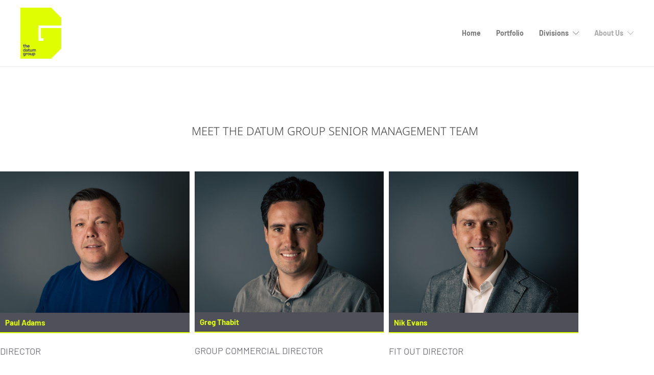

--- FILE ---
content_type: text/html; charset=UTF-8
request_url: https://thedatumgroup.co.uk/meet-the-team/
body_size: 19046
content:
<!DOCTYPE html>
<html lang="en-GB">
<head>
	<meta charset="UTF-8">

			<meta name="viewport" content="width=device-width, initial-scale=1">
	
	
	<meta name='robots' content='index, follow, max-image-preview:large, max-snippet:-1, max-video-preview:-1' />

	<!-- This site is optimized with the Yoast SEO plugin v26.8 - https://yoast.com/product/yoast-seo-wordpress/ -->
	<title>Meet the team - The Datum Group</title>
	<link rel="canonical" href="https://thedatumgroup.co.uk/meet-the-team/" />
	<meta property="og:locale" content="en_GB" />
	<meta property="og:type" content="article" />
	<meta property="og:title" content="Meet the team - The Datum Group" />
	<meta property="og:description" content="Meet The Datum Group Senior Management Team Paul Adams Director Paul Adams has over 25 years of experience in managing high-end, technically challenging construction projects. Paul oversees all operations to ensure they are all delivered to the exceptional standard that the business has become known..." />
	<meta property="og:url" content="https://thedatumgroup.co.uk/meet-the-team/" />
	<meta property="og:site_name" content="The Datum Group" />
	<meta property="article:modified_time" content="2024-02-05T13:50:16+00:00" />
	<meta property="og:image" content="https://thedatumgroup.co.uk/wp-content/uploads/2022/05/Paul-Adams-Colour-1-1024x765.jpg" />
	<meta name="twitter:card" content="summary_large_image" />
	<meta name="twitter:label1" content="Estimated reading time" />
	<meta name="twitter:data1" content="4 minutes" />
	<script type="application/ld+json" class="yoast-schema-graph">{"@context":"https://schema.org","@graph":[{"@type":"WebPage","@id":"https://thedatumgroup.co.uk/meet-the-team/","url":"https://thedatumgroup.co.uk/meet-the-team/","name":"Meet the team - The Datum Group","isPartOf":{"@id":"https://thedatumgroup.co.uk/#website"},"primaryImageOfPage":{"@id":"https://thedatumgroup.co.uk/meet-the-team/#primaryimage"},"image":{"@id":"https://thedatumgroup.co.uk/meet-the-team/#primaryimage"},"thumbnailUrl":"https://thedatumgroup.co.uk/wp-content/uploads/2022/05/Paul-Adams-Colour-1-1024x765.jpg","datePublished":"2020-02-27T16:53:44+00:00","dateModified":"2024-02-05T13:50:16+00:00","breadcrumb":{"@id":"https://thedatumgroup.co.uk/meet-the-team/#breadcrumb"},"inLanguage":"en-GB","potentialAction":[{"@type":"ReadAction","target":["https://thedatumgroup.co.uk/meet-the-team/"]}]},{"@type":"ImageObject","inLanguage":"en-GB","@id":"https://thedatumgroup.co.uk/meet-the-team/#primaryimage","url":"https://thedatumgroup.co.uk/wp-content/uploads/2022/05/Paul-Adams-Colour-1-scaled.jpg","contentUrl":"https://thedatumgroup.co.uk/wp-content/uploads/2022/05/Paul-Adams-Colour-1-scaled.jpg","width":1200,"height":896,"caption":"Paul Adams, Director, The Datum Group"},{"@type":"BreadcrumbList","@id":"https://thedatumgroup.co.uk/meet-the-team/#breadcrumb","itemListElement":[{"@type":"ListItem","position":1,"name":"Home","item":"https://thedatumgroup.co.uk/"},{"@type":"ListItem","position":2,"name":"Meet the team"}]},{"@type":"WebSite","@id":"https://thedatumgroup.co.uk/#website","url":"https://thedatumgroup.co.uk/","name":"The Datum Group","description":"Main Contracting | Joinery | Electrical | Plumbing","publisher":{"@id":"https://thedatumgroup.co.uk/#organization"},"potentialAction":[{"@type":"SearchAction","target":{"@type":"EntryPoint","urlTemplate":"https://thedatumgroup.co.uk/?s={search_term_string}"},"query-input":{"@type":"PropertyValueSpecification","valueRequired":true,"valueName":"search_term_string"}}],"inLanguage":"en-GB"},{"@type":"Organization","@id":"https://thedatumgroup.co.uk/#organization","name":"The Datum Group","url":"https://thedatumgroup.co.uk/","logo":{"@type":"ImageObject","inLanguage":"en-GB","@id":"https://thedatumgroup.co.uk/#/schema/logo/image/","url":"https://thedatumgroup.co.uk/wp-content/uploads/2022/08/the-datum-group.png","contentUrl":"https://thedatumgroup.co.uk/wp-content/uploads/2022/08/the-datum-group.png","width":500,"height":625,"caption":"The Datum Group"},"image":{"@id":"https://thedatumgroup.co.uk/#/schema/logo/image/"}}]}</script>
	<!-- / Yoast SEO plugin. -->


<link rel='dns-prefetch' href='//fonts.googleapis.com' />
<link rel='preconnect' href='https://fonts.gstatic.com' crossorigin />
<link rel="alternate" type="application/rss+xml" title="The Datum Group &raquo; Feed" href="https://thedatumgroup.co.uk/feed/" />
<link rel="alternate" type="application/rss+xml" title="The Datum Group &raquo; Comments Feed" href="https://thedatumgroup.co.uk/comments/feed/" />
<link rel="alternate" title="oEmbed (JSON)" type="application/json+oembed" href="https://thedatumgroup.co.uk/wp-json/oembed/1.0/embed?url=https%3A%2F%2Fthedatumgroup.co.uk%2Fmeet-the-team%2F" />
<link rel="alternate" title="oEmbed (XML)" type="text/xml+oembed" href="https://thedatumgroup.co.uk/wp-json/oembed/1.0/embed?url=https%3A%2F%2Fthedatumgroup.co.uk%2Fmeet-the-team%2F&#038;format=xml" />
<style id='wp-img-auto-sizes-contain-inline-css' type='text/css'>
img:is([sizes=auto i],[sizes^="auto," i]){contain-intrinsic-size:3000px 1500px}
/*# sourceURL=wp-img-auto-sizes-contain-inline-css */
</style>
<link rel='stylesheet' id='jevelin-twentytwenty-css-css' href='https://thedatumgroup.co.uk/wp-content/themes/jevelin/framework-customizations/extensions/shortcodes/shortcodes/image-comparison/static/twentytwenty.css?ver=6.9' type='text/css' media='all' />
<style id='wp-emoji-styles-inline-css' type='text/css'>

	img.wp-smiley, img.emoji {
		display: inline !important;
		border: none !important;
		box-shadow: none !important;
		height: 1em !important;
		width: 1em !important;
		margin: 0 0.07em !important;
		vertical-align: -0.1em !important;
		background: none !important;
		padding: 0 !important;
	}
/*# sourceURL=wp-emoji-styles-inline-css */
</style>
<style id='classic-theme-styles-inline-css' type='text/css'>
/*! This file is auto-generated */
.wp-block-button__link{color:#fff;background-color:#32373c;border-radius:9999px;box-shadow:none;text-decoration:none;padding:calc(.667em + 2px) calc(1.333em + 2px);font-size:1.125em}.wp-block-file__button{background:#32373c;color:#fff;text-decoration:none}
/*# sourceURL=/wp-includes/css/classic-themes.min.css */
</style>
<style id='global-styles-inline-css' type='text/css'>
:root{--wp--preset--aspect-ratio--square: 1;--wp--preset--aspect-ratio--4-3: 4/3;--wp--preset--aspect-ratio--3-4: 3/4;--wp--preset--aspect-ratio--3-2: 3/2;--wp--preset--aspect-ratio--2-3: 2/3;--wp--preset--aspect-ratio--16-9: 16/9;--wp--preset--aspect-ratio--9-16: 9/16;--wp--preset--color--black: #000000;--wp--preset--color--cyan-bluish-gray: #abb8c3;--wp--preset--color--white: #ffffff;--wp--preset--color--pale-pink: #f78da7;--wp--preset--color--vivid-red: #cf2e2e;--wp--preset--color--luminous-vivid-orange: #ff6900;--wp--preset--color--luminous-vivid-amber: #fcb900;--wp--preset--color--light-green-cyan: #7bdcb5;--wp--preset--color--vivid-green-cyan: #00d084;--wp--preset--color--pale-cyan-blue: #8ed1fc;--wp--preset--color--vivid-cyan-blue: #0693e3;--wp--preset--color--vivid-purple: #9b51e0;--wp--preset--gradient--vivid-cyan-blue-to-vivid-purple: linear-gradient(135deg,rgb(6,147,227) 0%,rgb(155,81,224) 100%);--wp--preset--gradient--light-green-cyan-to-vivid-green-cyan: linear-gradient(135deg,rgb(122,220,180) 0%,rgb(0,208,130) 100%);--wp--preset--gradient--luminous-vivid-amber-to-luminous-vivid-orange: linear-gradient(135deg,rgb(252,185,0) 0%,rgb(255,105,0) 100%);--wp--preset--gradient--luminous-vivid-orange-to-vivid-red: linear-gradient(135deg,rgb(255,105,0) 0%,rgb(207,46,46) 100%);--wp--preset--gradient--very-light-gray-to-cyan-bluish-gray: linear-gradient(135deg,rgb(238,238,238) 0%,rgb(169,184,195) 100%);--wp--preset--gradient--cool-to-warm-spectrum: linear-gradient(135deg,rgb(74,234,220) 0%,rgb(151,120,209) 20%,rgb(207,42,186) 40%,rgb(238,44,130) 60%,rgb(251,105,98) 80%,rgb(254,248,76) 100%);--wp--preset--gradient--blush-light-purple: linear-gradient(135deg,rgb(255,206,236) 0%,rgb(152,150,240) 100%);--wp--preset--gradient--blush-bordeaux: linear-gradient(135deg,rgb(254,205,165) 0%,rgb(254,45,45) 50%,rgb(107,0,62) 100%);--wp--preset--gradient--luminous-dusk: linear-gradient(135deg,rgb(255,203,112) 0%,rgb(199,81,192) 50%,rgb(65,88,208) 100%);--wp--preset--gradient--pale-ocean: linear-gradient(135deg,rgb(255,245,203) 0%,rgb(182,227,212) 50%,rgb(51,167,181) 100%);--wp--preset--gradient--electric-grass: linear-gradient(135deg,rgb(202,248,128) 0%,rgb(113,206,126) 100%);--wp--preset--gradient--midnight: linear-gradient(135deg,rgb(2,3,129) 0%,rgb(40,116,252) 100%);--wp--preset--font-size--small: 13px;--wp--preset--font-size--medium: 20px;--wp--preset--font-size--large: 36px;--wp--preset--font-size--x-large: 42px;--wp--preset--spacing--20: 0.44rem;--wp--preset--spacing--30: 0.67rem;--wp--preset--spacing--40: 1rem;--wp--preset--spacing--50: 1.5rem;--wp--preset--spacing--60: 2.25rem;--wp--preset--spacing--70: 3.38rem;--wp--preset--spacing--80: 5.06rem;--wp--preset--shadow--natural: 6px 6px 9px rgba(0, 0, 0, 0.2);--wp--preset--shadow--deep: 12px 12px 50px rgba(0, 0, 0, 0.4);--wp--preset--shadow--sharp: 6px 6px 0px rgba(0, 0, 0, 0.2);--wp--preset--shadow--outlined: 6px 6px 0px -3px rgb(255, 255, 255), 6px 6px rgb(0, 0, 0);--wp--preset--shadow--crisp: 6px 6px 0px rgb(0, 0, 0);}:where(.is-layout-flex){gap: 0.5em;}:where(.is-layout-grid){gap: 0.5em;}body .is-layout-flex{display: flex;}.is-layout-flex{flex-wrap: wrap;align-items: center;}.is-layout-flex > :is(*, div){margin: 0;}body .is-layout-grid{display: grid;}.is-layout-grid > :is(*, div){margin: 0;}:where(.wp-block-columns.is-layout-flex){gap: 2em;}:where(.wp-block-columns.is-layout-grid){gap: 2em;}:where(.wp-block-post-template.is-layout-flex){gap: 1.25em;}:where(.wp-block-post-template.is-layout-grid){gap: 1.25em;}.has-black-color{color: var(--wp--preset--color--black) !important;}.has-cyan-bluish-gray-color{color: var(--wp--preset--color--cyan-bluish-gray) !important;}.has-white-color{color: var(--wp--preset--color--white) !important;}.has-pale-pink-color{color: var(--wp--preset--color--pale-pink) !important;}.has-vivid-red-color{color: var(--wp--preset--color--vivid-red) !important;}.has-luminous-vivid-orange-color{color: var(--wp--preset--color--luminous-vivid-orange) !important;}.has-luminous-vivid-amber-color{color: var(--wp--preset--color--luminous-vivid-amber) !important;}.has-light-green-cyan-color{color: var(--wp--preset--color--light-green-cyan) !important;}.has-vivid-green-cyan-color{color: var(--wp--preset--color--vivid-green-cyan) !important;}.has-pale-cyan-blue-color{color: var(--wp--preset--color--pale-cyan-blue) !important;}.has-vivid-cyan-blue-color{color: var(--wp--preset--color--vivid-cyan-blue) !important;}.has-vivid-purple-color{color: var(--wp--preset--color--vivid-purple) !important;}.has-black-background-color{background-color: var(--wp--preset--color--black) !important;}.has-cyan-bluish-gray-background-color{background-color: var(--wp--preset--color--cyan-bluish-gray) !important;}.has-white-background-color{background-color: var(--wp--preset--color--white) !important;}.has-pale-pink-background-color{background-color: var(--wp--preset--color--pale-pink) !important;}.has-vivid-red-background-color{background-color: var(--wp--preset--color--vivid-red) !important;}.has-luminous-vivid-orange-background-color{background-color: var(--wp--preset--color--luminous-vivid-orange) !important;}.has-luminous-vivid-amber-background-color{background-color: var(--wp--preset--color--luminous-vivid-amber) !important;}.has-light-green-cyan-background-color{background-color: var(--wp--preset--color--light-green-cyan) !important;}.has-vivid-green-cyan-background-color{background-color: var(--wp--preset--color--vivid-green-cyan) !important;}.has-pale-cyan-blue-background-color{background-color: var(--wp--preset--color--pale-cyan-blue) !important;}.has-vivid-cyan-blue-background-color{background-color: var(--wp--preset--color--vivid-cyan-blue) !important;}.has-vivid-purple-background-color{background-color: var(--wp--preset--color--vivid-purple) !important;}.has-black-border-color{border-color: var(--wp--preset--color--black) !important;}.has-cyan-bluish-gray-border-color{border-color: var(--wp--preset--color--cyan-bluish-gray) !important;}.has-white-border-color{border-color: var(--wp--preset--color--white) !important;}.has-pale-pink-border-color{border-color: var(--wp--preset--color--pale-pink) !important;}.has-vivid-red-border-color{border-color: var(--wp--preset--color--vivid-red) !important;}.has-luminous-vivid-orange-border-color{border-color: var(--wp--preset--color--luminous-vivid-orange) !important;}.has-luminous-vivid-amber-border-color{border-color: var(--wp--preset--color--luminous-vivid-amber) !important;}.has-light-green-cyan-border-color{border-color: var(--wp--preset--color--light-green-cyan) !important;}.has-vivid-green-cyan-border-color{border-color: var(--wp--preset--color--vivid-green-cyan) !important;}.has-pale-cyan-blue-border-color{border-color: var(--wp--preset--color--pale-cyan-blue) !important;}.has-vivid-cyan-blue-border-color{border-color: var(--wp--preset--color--vivid-cyan-blue) !important;}.has-vivid-purple-border-color{border-color: var(--wp--preset--color--vivid-purple) !important;}.has-vivid-cyan-blue-to-vivid-purple-gradient-background{background: var(--wp--preset--gradient--vivid-cyan-blue-to-vivid-purple) !important;}.has-light-green-cyan-to-vivid-green-cyan-gradient-background{background: var(--wp--preset--gradient--light-green-cyan-to-vivid-green-cyan) !important;}.has-luminous-vivid-amber-to-luminous-vivid-orange-gradient-background{background: var(--wp--preset--gradient--luminous-vivid-amber-to-luminous-vivid-orange) !important;}.has-luminous-vivid-orange-to-vivid-red-gradient-background{background: var(--wp--preset--gradient--luminous-vivid-orange-to-vivid-red) !important;}.has-very-light-gray-to-cyan-bluish-gray-gradient-background{background: var(--wp--preset--gradient--very-light-gray-to-cyan-bluish-gray) !important;}.has-cool-to-warm-spectrum-gradient-background{background: var(--wp--preset--gradient--cool-to-warm-spectrum) !important;}.has-blush-light-purple-gradient-background{background: var(--wp--preset--gradient--blush-light-purple) !important;}.has-blush-bordeaux-gradient-background{background: var(--wp--preset--gradient--blush-bordeaux) !important;}.has-luminous-dusk-gradient-background{background: var(--wp--preset--gradient--luminous-dusk) !important;}.has-pale-ocean-gradient-background{background: var(--wp--preset--gradient--pale-ocean) !important;}.has-electric-grass-gradient-background{background: var(--wp--preset--gradient--electric-grass) !important;}.has-midnight-gradient-background{background: var(--wp--preset--gradient--midnight) !important;}.has-small-font-size{font-size: var(--wp--preset--font-size--small) !important;}.has-medium-font-size{font-size: var(--wp--preset--font-size--medium) !important;}.has-large-font-size{font-size: var(--wp--preset--font-size--large) !important;}.has-x-large-font-size{font-size: var(--wp--preset--font-size--x-large) !important;}
:where(.wp-block-post-template.is-layout-flex){gap: 1.25em;}:where(.wp-block-post-template.is-layout-grid){gap: 1.25em;}
:where(.wp-block-term-template.is-layout-flex){gap: 1.25em;}:where(.wp-block-term-template.is-layout-grid){gap: 1.25em;}
:where(.wp-block-columns.is-layout-flex){gap: 2em;}:where(.wp-block-columns.is-layout-grid){gap: 2em;}
:root :where(.wp-block-pullquote){font-size: 1.5em;line-height: 1.6;}
/*# sourceURL=global-styles-inline-css */
</style>
<link rel='stylesheet' id='elementor-frontend-css' href='https://thedatumgroup.co.uk/wp-content/plugins/elementor/assets/css/frontend.min.css?ver=3.34.4' type='text/css' media='all' />
<link rel='stylesheet' id='widget-heading-css' href='https://thedatumgroup.co.uk/wp-content/plugins/elementor/assets/css/widget-heading.min.css?ver=3.34.4' type='text/css' media='all' />
<link rel='stylesheet' id='widget-form-css' href='https://thedatumgroup.co.uk/wp-content/plugins/elementor-pro/assets/css/widget-form.min.css?ver=3.34.4' type='text/css' media='all' />
<link rel='stylesheet' id='widget-icon-list-css' href='https://thedatumgroup.co.uk/wp-content/plugins/elementor/assets/css/widget-icon-list.min.css?ver=3.34.4' type='text/css' media='all' />
<link rel='stylesheet' id='widget-image-css' href='https://thedatumgroup.co.uk/wp-content/plugins/elementor/assets/css/widget-image.min.css?ver=3.34.4' type='text/css' media='all' />
<link rel='stylesheet' id='e-animation-fadeInLeft-css' href='https://thedatumgroup.co.uk/wp-content/plugins/elementor/assets/lib/animations/styles/fadeInLeft.min.css?ver=3.34.4' type='text/css' media='all' />
<link rel='stylesheet' id='e-popup-css' href='https://thedatumgroup.co.uk/wp-content/plugins/elementor-pro/assets/css/conditionals/popup.min.css?ver=3.34.4' type='text/css' media='all' />
<link rel='stylesheet' id='elementor-icons-css' href='https://thedatumgroup.co.uk/wp-content/plugins/elementor/assets/lib/eicons/css/elementor-icons.min.css?ver=5.46.0' type='text/css' media='all' />
<link rel='stylesheet' id='elementor-post-3461-css' href='https://thedatumgroup.co.uk/wp-content/uploads/elementor/css/post-3461.css?ver=1769742311' type='text/css' media='all' />
<link rel='stylesheet' id='widget-spacer-css' href='https://thedatumgroup.co.uk/wp-content/plugins/elementor/assets/css/widget-spacer.min.css?ver=3.34.4' type='text/css' media='all' />
<link rel='stylesheet' id='e-animation-fadeIn-css' href='https://thedatumgroup.co.uk/wp-content/plugins/elementor/assets/lib/animations/styles/fadeIn.min.css?ver=3.34.4' type='text/css' media='all' />
<link rel='stylesheet' id='elementor-post-2676-css' href='https://thedatumgroup.co.uk/wp-content/uploads/elementor/css/post-2676.css?ver=1769792249' type='text/css' media='all' />
<link rel='stylesheet' id='elementor-post-4177-css' href='https://thedatumgroup.co.uk/wp-content/uploads/elementor/css/post-4177.css?ver=1769742312' type='text/css' media='all' />
<link rel='stylesheet' id='bootstrap-css' href='https://thedatumgroup.co.uk/wp-content/themes/jevelin/css/plugins/bootstrap.min.css?ver=3.3.4' type='text/css' media='all' />
<link rel='stylesheet' id='jevelin-plugins-css' href='https://thedatumgroup.co.uk/wp-content/themes/jevelin/css/plugins.css?ver=6.9' type='text/css' media='all' />
<style id='jevelin-plugins-inline-css' type='text/css'>
#page-container .header-logo img { max-height: 100px;}#wrapper > .sh-page-layout-default { padding-top: 0px;}.fw-page-builder-content > section.sh-section { padding-top: 0px;}.sh-portfolio-overlay4 .sh-overlay-item:last-child { display: none;}#page-container span.post-meta-author { display: none !important;}.vc_btn3.vc_btn3-color-juicy-pink, .vc_btn3.vc_btn3-color-juicy-pink.vc_btn3-style-flat { color: #50505a; background-color: #dfff00;}.sh-page-switcher { padding-top: 15px; }
/*# sourceURL=jevelin-plugins-inline-css */
</style>
<link rel='stylesheet' id='jevelin-shortcodes-css' href='https://thedatumgroup.co.uk/wp-content/themes/jevelin/css/shortcodes.css?ver=6.9' type='text/css' media='all' />
<link rel='stylesheet' id='jevelin-styles-css' href='https://thedatumgroup.co.uk/wp-content/themes/jevelin/style.css?ver=6.9' type='text/css' media='all' />
<link rel='stylesheet' id='jevelin-responsive-css' href='https://thedatumgroup.co.uk/wp-content/themes/jevelin/css/responsive.css?ver=6.9' type='text/css' media='all' />
<style id='jevelin-responsive-inline-css' type='text/css'>
.cf7-required:after,.woocommerce ul.products li.product a h3:hover,.woocommerce ul.products li.product ins,.post-title h2:hover,.sh-team:hover .sh-team-role,.sh-team-style4 .sh-team-role,.sh-team-style4 .sh-team-icon:hover i,.sh-header-search-submit,.woocommerce .woocommerce-tabs li.active a,.woocommerce .required,.sh-recent-products .woocommerce .star-rating span::before,.woocommerce .woocomerce-styling .star-rating span::before,.sh-jevelin-style3.woocommerce .product .product_meta .posted_in a,.sh-jevelin-style3 .sh-increase-numbers span:hover,.woocommerce div.product p.price,.woocomerce-styling li.product .amount,.post-format-icon,.sh-accent-color,.sh-blog-tag-item:hover h6,ul.page-numbers a:hover,.sh-portfolio-single-info-item i,.sh-filter-item.active,.sh-filter-item:hover,.sh-nav .sh-nav-cart li.menu-item-cart .mini_cart_item .amount,.sh-pricing-button-style3,#sidebar a:not(.sh-social-widgets-item):hover,.logged-in-as a:hover,.woocommerce table.shop_table.cart a:hover,.wrap-forms sup:before,.sh-comment-date a:hover,.reply a.comment-edit-link,.comment-respond #cancel-comment-reply-link,.sh-portfolio-title:hover,.sh-portfolio-single-related-mini h5:hover,.sh-header-top-10 .header-contacts-details-large-icon i,.sh-unyson-frontend-test.active,.plyr--full-ui input[type=range],.woocommerce td.woocommerce-grouped-product-list-item__label a:hover,.sh-accent-color-hover:hover {color: #aaaaaa!important;}.woocommerce p.stars.selected a:not(.active),.woocommerce p.stars.selected a.active,.sh-jevelin-style3 .woocommerce-form-coupon-toggle .sh-alert,.sh-jevelin-style3 .woocommerce-progress.step1 .woocommerce-header-item-cart,.sh-jevelin-style3 .woocommerce-progress.step2 .woocommerce-header-item-checkout,.sh-dropcaps-full-square,.sh-dropcaps-full-square-border,.masonry2 .post-content-container a.post-meta-comments:hover,.sh-header-builder-edit:hover {background-color: #aaaaaa;}.contact-form input[type="submit"],.sh-back-to-top:hover,.sh-dropcaps-full-square-tale,.sh-404-button,.woocommerce .wc-forward,.woocommerce .checkout-button,.woocommerce div.product form.cart button,.woocommerce .button:not(.add_to_cart_button),.sh-blog-tag-item,.sh-comments .submit,.sh-sidebar-search-active .search-field,.sh-nav .sh-nav-cart .buttons a.checkout,ul.page-numbers .current,ul.page-numbers .current:hover,.post-background,.post-item .post-category .post-category-list,.cart-icon span,.comment-input-required,.widget_tag_cloud a:hover,.widget_product_tag_cloud a:hover,.woocommerce #respond input#submit,.sh-portfolio-overlay1-bar,.sh-pricing-button-style4,.sh-pricing-button-style11,.sh-revslider-button2,.sh-portfolio-default2 .sh-portfolio-title,.sh-recent-posts-widgets-count,.sh-filter-item.active:after,.blog-style-largedate .post-comments,.sh-video-player-style1 .sh-video-player-image-play,.sh-video-player-style2 .sh-video-player-image-play:hover,.sh-video-player-style2 .sh-video-player-image-play:focus,.woocommerce .woocommerce-tabs li a:after,.sh-image-gallery .slick-dots li.slick-active button,.sh-recent-posts-carousel .slick-dots li.slick-active button,.sh-recent-products-carousel .slick-dots li.slick-active button,.sh-settings-container-bar .sh-progress-status-value,.post-password-form input[type="submit"],.wpcf7-form .wpcf7-submit,.sh-portfolio-filter-style3 .sh-filter-item.active .sh-filter-item-content,.sh-portfolio-filter-style4 .sh-filter-item:hover .sh-filter-item-content,.sh-woocommerce-categories-count,.sh-woocommerce-products-style2 .woocommerce ul.products li.product .add_to_cart_button:hover,.woocomerce-styling.sh-woocommerce-products-style2 ul.products li.product .add_to_cart_button:hover,.sh-icon-group-style2 .sh-icon-group-item:hover,.sh-text-background,.plyr--audio .plyr__control.plyr__tab-focus,.plyr--audio .plyr__control:hover,.plyr--audio .plyr__control[aria-expanded=true],.sh-jevelin-style3 .widget_price_filter .ui-slider .ui-slider-range {background-color: #aaaaaa!important;}.sh-cf7-style4 form input:not(.wpcf7-submit):focus {border-bottom-color: #aaaaaa;}::selection {background-color: #aaaaaa!important;color: #fff;}::-moz-selection {background-color: #aaaaaa!important;color: #fff;}.woocommerce .woocommerce-tabs li.active a {border-bottom-color: #aaaaaa!important;}#header-quote,.sh-dropcaps-full-square-tale:after,.sh-blog-tag-item:after,.widget_tag_cloud a:hover:after,.widget_product_tag_cloud a:hover:after {border-left-color: #aaaaaa!important;}.cart-icon .cart-icon-triangle-color {border-right-color: #aaaaaa!important;}.sh-back-to-top:hover,.widget_price_filter .ui-slider .ui-slider-handle,.sh-sidebar-search-active .search-field:hover,.sh-sidebar-search-active .search-field:focus,.sh-cf7-style2 form p input:not(.wpcf7-submit):focus,.sh-cf7-style2 form p textarea:focus,.sh-jevelin-style3 .order-total .woocommerce-Price-amount {border-color: #aaaaaa!important;}.post-item .post-category .arrow-right {border-left-color: #aaaaaa;}.woocommerce .wc-forward:hover,.woocommerce .button:not(.add_to_cart_button):hover,.woocommerce .checkout-button:hover,.woocommerce #respond input#submit:hover,.contact-form input[type="submit"]:hover,.wpcf7-form .wpcf7-submit:hover,.sh-video-player-image-play:hover,.sh-404-button:hover,.post-password-form input[type="submit"],.sh-pricing-button-style11:hover,.sh-revslider-button2.spacing-animation:not(.inverted):hover {background-color: #aaaaaa!important;}.sh-cf7-unyson form .wpcf7-submit {background-size: 200% auto;background-image: linear-gradient(to right, #aaaaaa , #aaaaaa, #aaaaaa);}.sh-mini-overlay-container,.sh-portfolio-overlay-info-box,.sh-portfolio-overlay-bottom .sh-portfolio-icon,.sh-portfolio-overlay-bottom .sh-portfolio-text,.sh-portfolio-overlay2-bar,.sh-portfolio-overlay2-data,.sh-portfolio-overlay3-data {background-color: rgba(170,170,170,0.75)!important;}.woocommerce-progress {background-color: rgba(170,170,170,0.07);}.woocommerce-progress-item {color: rgba(170,170,170,0.5);}.sh-jevelin-style3 .sh-increase-numbers span:hover,.widget_price_filter .price_slider_wrapper .ui-widget-content {background-color: rgba(170,170,170,0.12)!important;}.widget_price_filter .ui-slider .ui-slider-range {background-color: rgba(170,170,170,0.5)!important;}.sh-team-social-overlay2 .sh-team-image:hover .sh-team-overlay2,.sh-overlay-style1,.sh-portfolio-overlay4 {background-color: rgba(170,170,170,0.8)!important;}.sh-header .sh-nav > .current_page_item > a,.sh-header .sh-nav > .current-menu-ancestor > a,.sh-header .sh-nav > .current-menu-item > a,.sh-header-left-side .sh-nav > .current_page_item > a {color: #aaaaaa!important;}.sh-popover-mini:not(.sh-popover-mini-dark) {background-color: #aaaaaa;}.sh-popover-mini:not(.sh-popover-mini-dark):before {border-color: transparent transparent #aaaaaa #aaaaaa!important;}.sh-footer .sh-footer-widgets a:hover,.sh-footer .sh-footer-widgets li a:hover,.sh-footer .sh-footer-widgets h6:hover {color: #a0a0a0;}
/*# sourceURL=jevelin-responsive-inline-css */
</style>
<link rel='stylesheet' id='jevelin-ie-css' href='https://thedatumgroup.co.uk/wp-content/themes/jevelin/css/ie.css?ver=6.9' type='text/css' media='all' />
<link rel='stylesheet' id='jevelin-font-awesome-css' href='https://thedatumgroup.co.uk/wp-content/themes/jevelin/assets/plugins/font-awesome-4/font-awesome.min.css?ver=6.9' type='text/css' media='all' />
<link rel='stylesheet' id='jevelin-theme-settings-css' href='https://thedatumgroup.co.uk/wp-content/uploads/jevelin-dynamic-styles.css?ver=862351150' type='text/css' media='all' />
<link rel='stylesheet' id='plyr-css' href='https://thedatumgroup.co.uk/wp-content/themes/jevelin/css/plugins/plyr.css?ver=6.9' type='text/css' media='all' />
<link rel='stylesheet' id='jevelin-default-font-css' href='https://fonts.googleapis.com/css?family=Raleway%3A400%2C700&#038;ver=6.9' type='text/css' media='all' />
<link rel='stylesheet' id='jevelin-default-font2-css' href='https://fonts.googleapis.com/css?family=Montserrat%3A400%2C700&#038;ver=6.9' type='text/css' media='all' />
<link rel='stylesheet' id='jevelin-child-style-css' href='https://thedatumgroup.co.uk/wp-content/themes/jevelin-child/style.css?ver=6.9' type='text/css' media='all' />
<link rel="preload" as="style" href="https://fonts.googleapis.com/css?family=Barlow:400%7CRaleway:400&#038;display=swap&#038;ver=1736263930" /><link rel="stylesheet" href="https://fonts.googleapis.com/css?family=Barlow:400%7CRaleway:400&#038;display=swap&#038;ver=1736263930" media="print" onload="this.media='all'"><noscript><link rel="stylesheet" href="https://fonts.googleapis.com/css?family=Barlow:400%7CRaleway:400&#038;display=swap&#038;ver=1736263930" /></noscript><link rel='stylesheet' id='elementor-gf-local-barlow-css' href='https://thedatumgroup.co.uk/wp-content/uploads/elementor/google-fonts/css/barlow.css?ver=1742223375' type='text/css' media='all' />
<link rel='stylesheet' id='elementor-gf-local-robotoslab-css' href='https://thedatumgroup.co.uk/wp-content/uploads/elementor/google-fonts/css/robotoslab.css?ver=1742223384' type='text/css' media='all' />
<link rel='stylesheet' id='elementor-gf-local-roboto-css' href='https://thedatumgroup.co.uk/wp-content/uploads/elementor/google-fonts/css/roboto.css?ver=1742223406' type='text/css' media='all' />
<link rel='stylesheet' id='elementor-gf-local-notosans-css' href='https://thedatumgroup.co.uk/wp-content/uploads/elementor/google-fonts/css/notosans.css?ver=1742223426' type='text/css' media='all' />
<link rel='stylesheet' id='elementor-gf-local-lato-css' href='https://thedatumgroup.co.uk/wp-content/uploads/elementor/google-fonts/css/lato.css?ver=1742223429' type='text/css' media='all' />
<link rel='stylesheet' id='elementor-gf-local-playfairdisplay-css' href='https://thedatumgroup.co.uk/wp-content/uploads/elementor/google-fonts/css/playfairdisplay.css?ver=1742223435' type='text/css' media='all' />
<link rel='stylesheet' id='elementor-icons-shared-0-css' href='https://thedatumgroup.co.uk/wp-content/plugins/elementor/assets/lib/font-awesome/css/fontawesome.min.css?ver=5.15.3' type='text/css' media='all' />
<link rel='stylesheet' id='elementor-icons-fa-solid-css' href='https://thedatumgroup.co.uk/wp-content/plugins/elementor/assets/lib/font-awesome/css/solid.min.css?ver=5.15.3' type='text/css' media='all' />
<script type="text/javascript" src="https://thedatumgroup.co.uk/wp-includes/js/jquery/jquery.min.js?ver=3.7.1" id="jquery-core-js"></script>
<script type="text/javascript" src="https://thedatumgroup.co.uk/wp-includes/js/jquery/jquery-migrate.min.js?ver=3.4.1" id="jquery-migrate-js"></script>
<script type="text/javascript" src="https://thedatumgroup.co.uk/wp-content/themes/jevelin/framework-customizations/extensions/shortcodes/shortcodes/image-comparison/static/jquery.event.move.js?ver=6.9" id="jevelin-event-move-js"></script>
<script type="text/javascript" src="https://thedatumgroup.co.uk/wp-content/themes/jevelin/framework-customizations/extensions/shortcodes/shortcodes/image-comparison/static/jquery.twentytwenty.js?ver=6.9" id="jevelin-twentytwenty-js-js"></script>
<script type="text/javascript" src="https://thedatumgroup.co.uk/wp-content/themes/jevelin/js/plugins.js?ver=6.9" id="jevelin-plugins-js"></script>
<script type="text/javascript" id="jevelin-scripts-js-extra">
/* <![CDATA[ */
var jevelin_loadmore_posts = {"ajax_url":"https://thedatumgroup.co.uk/wp-admin/admin-ajax.php"};
var jevelin = {"page_loader":"0","notice":"","header_animation_dropdown_delay":"1000","header_animation_dropdown":"easeOutQuint","header_animation_dropdown_speed":"300","lightbox_opacity":"0.88","lightbox_transition":"elastic","lightbox_window_max_width":"1200","lightbox_window_max_height":"1200","lightbox_window_size":"0.8","page_numbers_prev":"Previous","page_numbers_next":"Next","rtl_support":"","footer_parallax":"","one_pager":"1","wc_lightbox":"jevelin","quantity_button":"on","anchor_scroll_speed":"1000"};
//# sourceURL=jevelin-scripts-js-extra
/* ]]> */
</script>
<script type="text/javascript" src="https://thedatumgroup.co.uk/wp-content/themes/jevelin/js/scripts.js?ver=6.9" id="jevelin-scripts-js"></script>
<script type="text/javascript" src="https://thedatumgroup.co.uk/wp-content/themes/jevelin/js/plugins/plyr.min.js?ver=6.9" id="plyr-js"></script>
<script></script><link rel="https://api.w.org/" href="https://thedatumgroup.co.uk/wp-json/" /><link rel="alternate" title="JSON" type="application/json" href="https://thedatumgroup.co.uk/wp-json/wp/v2/pages/2676" /><link rel="EditURI" type="application/rsd+xml" title="RSD" href="https://thedatumgroup.co.uk/xmlrpc.php?rsd" />
<meta name="generator" content="WordPress 6.9" />
<link rel='shortlink' href='https://thedatumgroup.co.uk/?p=2676' />
<meta name="generator" content="Redux 4.5.10" /><meta name="generator" content="Elementor 3.34.4; features: additional_custom_breakpoints; settings: css_print_method-external, google_font-enabled, font_display-swap">
			<style>
				.e-con.e-parent:nth-of-type(n+4):not(.e-lazyloaded):not(.e-no-lazyload),
				.e-con.e-parent:nth-of-type(n+4):not(.e-lazyloaded):not(.e-no-lazyload) * {
					background-image: none !important;
				}
				@media screen and (max-height: 1024px) {
					.e-con.e-parent:nth-of-type(n+3):not(.e-lazyloaded):not(.e-no-lazyload),
					.e-con.e-parent:nth-of-type(n+3):not(.e-lazyloaded):not(.e-no-lazyload) * {
						background-image: none !important;
					}
				}
				@media screen and (max-height: 640px) {
					.e-con.e-parent:nth-of-type(n+2):not(.e-lazyloaded):not(.e-no-lazyload),
					.e-con.e-parent:nth-of-type(n+2):not(.e-lazyloaded):not(.e-no-lazyload) * {
						background-image: none !important;
					}
				}
			</style>
			<meta name="generator" content="Powered by WPBakery Page Builder - drag and drop page builder for WordPress."/>
<link rel="icon" href="https://thedatumgroup.co.uk/wp-content/uploads/2021/08/cropped-Logo-without-text-Hi-Vis-sRGB-32x32.png" sizes="32x32" />
<link rel="icon" href="https://thedatumgroup.co.uk/wp-content/uploads/2021/08/cropped-Logo-without-text-Hi-Vis-sRGB-192x192.png" sizes="192x192" />
<link rel="apple-touch-icon" href="https://thedatumgroup.co.uk/wp-content/uploads/2021/08/cropped-Logo-without-text-Hi-Vis-sRGB-180x180.png" />
<meta name="msapplication-TileImage" content="https://thedatumgroup.co.uk/wp-content/uploads/2021/08/cropped-Logo-without-text-Hi-Vis-sRGB-270x270.png" />
		
			<!-- Global site tag (gtag.js) - Google Analytics -->
			<script async src="https://www.googletagmanager.com/gtag/js?id=UA-126975740-1"></script>
			<script>
				window.dataLayer = window.dataLayer || [];
				function gtag(){dataLayer.push(arguments);}
				gtag('js', new Date());

				gtag('config', 'UA-126975740-1');
			</script>
			<noscript><style> .wpb_animate_when_almost_visible { opacity: 1; }</style></noscript><style id="yellow-pencil">
/*
	The following CSS codes are created by the YellowPencil plugin.
	https://yellowpencil.waspthemes.com/
*/
#header-navigation .social-media-twitter i{display:none;}false{display:none;}#header-navigation .social-media-instagram i{display:none;}#header-navigation .social-media-facebook i{display:none;}
</style></head>
<body class="wp-singular page-template-default page page-id-2676 wp-custom-logo wp-theme-jevelin wp-child-theme-jevelin-child non-logged-in wpb-js-composer js-comp-ver-8.1 vc_responsive elementor-default elementor-kit-3461 elementor-page elementor-page-2676 singular sh-header-mobile-spacing-compact sh-body-header-sticky carousel-dot-style1 carousel-dot-spacing-5px carousel-dot-size-standard">


	
	<div id="page-container" class="">
		

									
					<div role="banner" itemscope="itemscope" itemtype="http://schema.org/WPHeader">
						<header class="primary-mobile">
							
<div id="header-mobile" class="sh-header-mobile">
	<div class="sh-header-mobile-navigation">
		

		<div class="container">
			<div class="sh-table">
				<div class="sh-table-cell sh-group">

										            <div class="header-logo sh-group-equal">
                <a href="https://thedatumgroup.co.uk/" class="header-logo-container sh-table-small" rel="home">
                    
                        <div class="sh-table-cell">
                            <img class="sh-standard-logo" src="https://thedatumgroup.co.uk/wp-content/uploads/2022/08/the-datum-group.png" alt="The Datum Group" />
                            <img class="sh-sticky-logo" src="https://thedatumgroup.co.uk/wp-content/uploads/2022/08/the-datum-group.png" alt="The Datum Group" />
                            <img class="sh-light-logo" src="https://thedatumgroup.co.uk/wp-content/uploads/2022/08/the-datum-group.png" alt="The Datum Group" />
                        </div>

                                    </a>
            </div>

    
				</div>
				<div class="sh-table-cell">

										<nav id="header-navigation-mobile" class="header-standard-position">
						<div class="sh-nav-container">
							<ul class="sh-nav">

															    
        <li class="menu-item sh-nav-dropdown">
            <a>
            <div class="sh-table-full">
                <div class="sh-table-cell">
                    <span class="c-hamburger c-hamburger--htx">
                        <span>Toggle menu</span>
                    </span>
                </div>
            </div></a>
        </li>
							</ul>
						</div>
					</nav>

				</div>
			</div>
		</div>
	</div>

	<nav class="sh-header-mobile-dropdown">
		<div class="container sh-nav-container">
			<ul class="sh-nav-mobile"></ul>
		</div>

		<div class="container sh-nav-container">
					</div>

			</nav>
</div>
						</header>
						<header class="primary-desktop">
							
<div class="sh-header-height">
	<div class="sh-header sh-header-1 sh-sticky-header">
		<div class="container">
			<div class="sh-table">
				<div class="sh-table-cell sh-group">

										            <div class="header-logo sh-group-equal">
                <a href="https://thedatumgroup.co.uk/" class="header-logo-container sh-table-small" rel="home">
                    
                        <div class="sh-table-cell">
                            <img class="sh-standard-logo" src="https://thedatumgroup.co.uk/wp-content/uploads/2022/08/the-datum-group.png" alt="The Datum Group" />
                            <img class="sh-sticky-logo" src="https://thedatumgroup.co.uk/wp-content/uploads/2022/08/the-datum-group.png" alt="The Datum Group" />
                            <img class="sh-light-logo" src="https://thedatumgroup.co.uk/wp-content/uploads/2022/08/the-datum-group.png" alt="The Datum Group" />
                        </div>

                                    </a>
            </div>

    
				</div>
				<div class="sh-table-cell">

										<nav id="header-navigation" class="header-standard-position">
													<div class="sh-nav-container"><ul id="menu-menu-1" class="sh-nav"><li id="menu-item-966" class="menu-item menu-item-type-custom menu-item-object-custom menu-item-home menu-item-966"><a href = "https://thedatumgroup.co.uk/">Home</a></li>
<li id="menu-item-1641" class="menu-item menu-item-type-post_type menu-item-object-page menu-item-1641"><a href = "https://thedatumgroup.co.uk/portfolio/">Portfolio</a></li>
<li id="menu-item-3265" class="menu-item menu-item-type-custom menu-item-object-custom menu-item-has-children menu-item-3265"><a href = "#">Divisions</a>
<ul class="sub-menu">
	<li id="menu-item-2936" class="menu-item menu-item-type-post_type menu-item-object-page menu-item-2936"><a href = "https://thedatumgroup.co.uk/main-contracting/">Main Contracting</a></li>
	<li id="menu-item-4104" class="menu-item menu-item-type-post_type menu-item-object-page menu-item-has-children menu-item-4104"><a href = "https://thedatumgroup.co.uk/electrical/">Electrical</a>
	<ul class="sub-menu">
		<li id="menu-item-3866" class="menu-item menu-item-type-post_type menu-item-object-page menu-item-3866"><a href = "https://thedatumgroup.co.uk/ev-charging-points/">EV Charger Installation Services</a></li>
		<li id="menu-item-3103" class="menu-item menu-item-type-post_type menu-item-object-page menu-item-3103"><a href = "https://thedatumgroup.co.uk/eicr/">Electrical Installation Condition Report  (EICR)</a></li>
	</ul>
</li>
	<li id="menu-item-2984" class="menu-item menu-item-type-post_type menu-item-object-page menu-item-2984"><a href = "https://thedatumgroup.co.uk/kitchens-joinery/">Joinery</a></li>
	<li id="menu-item-4119" class="menu-item menu-item-type-post_type menu-item-object-page menu-item-4119"><a href = "https://thedatumgroup.co.uk/plumbing/">Plumbing</a></li>
</ul>
</li>
<li id="menu-item-3033" class="menu-item menu-item-type-post_type menu-item-object-page current-menu-ancestor current-menu-parent current_page_parent current_page_ancestor menu-item-has-children menu-item-3033"><a href = "https://thedatumgroup.co.uk/about-us-2/">About Us</a>
<ul class="sub-menu">
	<li id="menu-item-3081" class="menu-item menu-item-type-post_type menu-item-object-page current-menu-item page_item page-item-2676 current_page_item menu-item-3081"><a href = "https://thedatumgroup.co.uk/meet-the-team/">Meet the team</a></li>
	<li id="menu-item-3063" class="menu-item menu-item-type-post_type menu-item-object-page menu-item-3063"><a href = "https://thedatumgroup.co.uk/careers/">Careers</a></li>
	<li id="menu-item-3028" class="menu-item menu-item-type-post_type menu-item-object-page menu-item-3028"><a href = "https://thedatumgroup.co.uk/contact/">Contact Us</a></li>
</ul>
</li>
</ul></div>											</nav>

				</div>
			</div>
		</div>

		
<div  id="header-search" class="sh-header-search">
	<div class="sh-table-full">
		<div class="sh-table-cell">

			<div class="line-test">
				<div class="container">

					<form method="get" class="sh-header-search-form" action="https://thedatumgroup.co.uk/">
						<input type="search" class="sh-header-search-input" placeholder="Search Here.." value="" name="s" required />
						<button type="submit" class="sh-header-search-submit">
							<i class="icon-magnifier"></i>
						</button>
						<div class="sh-header-search-close close-header-search">
							<i class="ti-close"></i>
						</div>

											</form>

				</div>
			</div>

		</div>
	</div>
</div>
	</div>
</div>
						</header>
					</div>

							
					

		

        

			<div id="wrapper">
				

				<div class="content-container sh-page-layout-default">
									<div class="container entry-content">
				
				

	<div id="content" class="page-content ">

        

				<div data-elementor-type="wp-page" data-elementor-id="2676" class="elementor elementor-2676" data-elementor-post-type="page">
						<section class="elementor-section elementor-top-section elementor-element elementor-element-a2ea413 animated-slow elementor-section-full_width elementor-section-stretched elementor-section-height-default elementor-section-height-default elementor-invisible" data-id="a2ea413" data-element_type="section" data-settings="{&quot;background_background&quot;:&quot;classic&quot;,&quot;animation&quot;:&quot;fadeIn&quot;,&quot;stretch_section&quot;:&quot;section-stretched&quot;}">
						<div class="elementor-container elementor-column-gap-default">
					<div class="elementor-column elementor-col-100 elementor-top-column elementor-element elementor-element-e75c47a" data-id="e75c47a" data-element_type="column">
			<div class="elementor-widget-wrap elementor-element-populated">
						<div class="elementor-element elementor-element-0966b27 elementor-widget elementor-widget-spacer" data-id="0966b27" data-element_type="widget" data-widget_type="spacer.default">
				<div class="elementor-widget-container">
							<div class="elementor-spacer">
			<div class="elementor-spacer-inner"></div>
		</div>
						</div>
				</div>
				<div class="elementor-element elementor-element-4ffd80f elementor-widget elementor-widget-heading" data-id="4ffd80f" data-element_type="widget" data-widget_type="heading.default">
				<div class="elementor-widget-container">
					<h2 class="elementor-heading-title elementor-size-default">Meet The Datum Group Senior Management Team </h2>				</div>
				</div>
				<div class="elementor-element elementor-element-e02518b elementor-widget elementor-widget-spacer" data-id="e02518b" data-element_type="widget" data-widget_type="spacer.default">
				<div class="elementor-widget-container">
							<div class="elementor-spacer">
			<div class="elementor-spacer-inner"></div>
		</div>
						</div>
				</div>
				<section class="elementor-section elementor-inner-section elementor-element elementor-element-9775781 elementor-section-boxed elementor-section-height-default elementor-section-height-default" data-id="9775781" data-element_type="section">
						<div class="elementor-container elementor-column-gap-narrow">
					<div class="elementor-column elementor-col-33 elementor-inner-column elementor-element elementor-element-c3ea703" data-id="c3ea703" data-element_type="column">
			<div class="elementor-widget-wrap elementor-element-populated">
						<div class="elementor-element elementor-element-24dddce elementor-widget elementor-widget-image" data-id="24dddce" data-element_type="widget" data-widget_type="image.default">
				<div class="elementor-widget-container">
															<img fetchpriority="high" decoding="async" width="1024" height="765" src="https://thedatumgroup.co.uk/wp-content/uploads/2022/05/Paul-Adams-Colour-1-1024x765.jpg" class="attachment-large size-large wp-image-3065" alt="Paul Adams, Director, The Datum Group" srcset="https://thedatumgroup.co.uk/wp-content/uploads/2022/05/Paul-Adams-Colour-1-1024x765.jpg 1024w, https://thedatumgroup.co.uk/wp-content/uploads/2022/05/Paul-Adams-Colour-1-300x224.jpg 300w, https://thedatumgroup.co.uk/wp-content/uploads/2022/05/Paul-Adams-Colour-1-768x574.jpg 768w, https://thedatumgroup.co.uk/wp-content/uploads/2022/05/Paul-Adams-Colour-1-1536x1147.jpg 1536w, https://thedatumgroup.co.uk/wp-content/uploads/2022/05/Paul-Adams-Colour-1-2048x1529.jpg 2048w, https://thedatumgroup.co.uk/wp-content/uploads/2022/05/Paul-Adams-Colour-1-600x448.jpg 600w, https://thedatumgroup.co.uk/wp-content/uploads/2022/05/Paul-Adams-Colour-1-scaled.jpg 1200w" sizes="(max-width: 1024px) 100vw, 1024px" />															</div>
				</div>
				<div class="elementor-element elementor-element-19c8eff elementor-widget elementor-widget-heading" data-id="19c8eff" data-element_type="widget" data-widget_type="heading.default">
				<div class="elementor-widget-container">
					<h4 class="elementor-heading-title elementor-size-default">Paul Adams</h4>				</div>
				</div>
				<div class="elementor-element elementor-element-3f7cda0 elementor-widget elementor-widget-heading" data-id="3f7cda0" data-element_type="widget" data-widget_type="heading.default">
				<div class="elementor-widget-container">
					<h4 class="elementor-heading-title elementor-size-default">Director</h4>				</div>
				</div>
				<div class="elementor-element elementor-element-daa111f elementor-widget elementor-widget-text-editor" data-id="daa111f" data-element_type="widget" data-widget_type="text-editor.default">
				<div class="elementor-widget-container">
									<p>Paul Adams has over 25 years of experience in managing high-end, technically challenging construction projects. Paul oversees all operations to ensure they are all delivered to the exceptional standard that the business has become known for.</p>								</div>
				</div>
				<div class="elementor-element elementor-element-19d48a0 elementor-widget elementor-widget-spacer" data-id="19d48a0" data-element_type="widget" data-widget_type="spacer.default">
				<div class="elementor-widget-container">
							<div class="elementor-spacer">
			<div class="elementor-spacer-inner"></div>
		</div>
						</div>
				</div>
					</div>
		</div>
				<div class="elementor-column elementor-col-33 elementor-inner-column elementor-element elementor-element-9970d2f" data-id="9970d2f" data-element_type="column">
			<div class="elementor-widget-wrap elementor-element-populated">
						<div class="elementor-element elementor-element-b499d7e elementor-widget elementor-widget-image" data-id="b499d7e" data-element_type="widget" data-widget_type="image.default">
				<div class="elementor-widget-container">
															<img decoding="async" width="1024" height="765" src="https://thedatumgroup.co.uk/wp-content/uploads/2022/05/Greg-Colour-1-1024x765.jpg" class="attachment-large size-large wp-image-3066" alt="" srcset="https://thedatumgroup.co.uk/wp-content/uploads/2022/05/Greg-Colour-1-1024x765.jpg 1024w, https://thedatumgroup.co.uk/wp-content/uploads/2022/05/Greg-Colour-1-300x224.jpg 300w, https://thedatumgroup.co.uk/wp-content/uploads/2022/05/Greg-Colour-1-768x574.jpg 768w, https://thedatumgroup.co.uk/wp-content/uploads/2022/05/Greg-Colour-1-1536x1147.jpg 1536w, https://thedatumgroup.co.uk/wp-content/uploads/2022/05/Greg-Colour-1-2048x1529.jpg 2048w, https://thedatumgroup.co.uk/wp-content/uploads/2022/05/Greg-Colour-1-600x448.jpg 600w, https://thedatumgroup.co.uk/wp-content/uploads/2022/05/Greg-Colour-1-scaled.jpg 1200w" sizes="(max-width: 1024px) 100vw, 1024px" />															</div>
				</div>
				<div class="elementor-element elementor-element-06da445 elementor-widget elementor-widget-heading" data-id="06da445" data-element_type="widget" data-widget_type="heading.default">
				<div class="elementor-widget-container">
					<h4 class="elementor-heading-title elementor-size-default">Greg Thabit</h4>				</div>
				</div>
				<div class="elementor-element elementor-element-f373068 elementor-widget elementor-widget-heading" data-id="f373068" data-element_type="widget" data-widget_type="heading.default">
				<div class="elementor-widget-container">
					<h4 class="elementor-heading-title elementor-size-default">Group Commercial Director</h4>				</div>
				</div>
				<div class="elementor-element elementor-element-ca324c7 elementor-widget elementor-widget-text-editor" data-id="ca324c7" data-element_type="widget" data-widget_type="text-editor.default">
				<div class="elementor-widget-container">
									Greg Thabit has over 18 years&#8217; of experience working within Consultancy, Subcontractor and Main Contractor environments. Greg oversees all commercial aspects of each of the businesses on a project-by-project basis.								</div>
				</div>
				<div class="elementor-element elementor-element-391f0cd elementor-widget elementor-widget-spacer" data-id="391f0cd" data-element_type="widget" data-widget_type="spacer.default">
				<div class="elementor-widget-container">
							<div class="elementor-spacer">
			<div class="elementor-spacer-inner"></div>
		</div>
						</div>
				</div>
					</div>
		</div>
				<div class="elementor-column elementor-col-33 elementor-inner-column elementor-element elementor-element-0bca3c6" data-id="0bca3c6" data-element_type="column">
			<div class="elementor-widget-wrap elementor-element-populated">
						<div class="elementor-element elementor-element-ca17b01 elementor-widget elementor-widget-image" data-id="ca17b01" data-element_type="widget" data-widget_type="image.default">
				<div class="elementor-widget-container">
															<img decoding="async" width="1024" height="765" src="https://thedatumgroup.co.uk/wp-content/uploads/2022/05/Nik-Evans-Colour-1-1024x765.jpg" class="attachment-large size-large wp-image-3067" alt="" srcset="https://thedatumgroup.co.uk/wp-content/uploads/2022/05/Nik-Evans-Colour-1-1024x765.jpg 1024w, https://thedatumgroup.co.uk/wp-content/uploads/2022/05/Nik-Evans-Colour-1-300x224.jpg 300w, https://thedatumgroup.co.uk/wp-content/uploads/2022/05/Nik-Evans-Colour-1-768x574.jpg 768w, https://thedatumgroup.co.uk/wp-content/uploads/2022/05/Nik-Evans-Colour-1-1536x1147.jpg 1536w, https://thedatumgroup.co.uk/wp-content/uploads/2022/05/Nik-Evans-Colour-1-2048x1529.jpg 2048w, https://thedatumgroup.co.uk/wp-content/uploads/2022/05/Nik-Evans-Colour-1-600x448.jpg 600w, https://thedatumgroup.co.uk/wp-content/uploads/2022/05/Nik-Evans-Colour-1-scaled.jpg 1200w" sizes="(max-width: 1024px) 100vw, 1024px" />															</div>
				</div>
				<div class="elementor-element elementor-element-3c093bf elementor-widget elementor-widget-heading" data-id="3c093bf" data-element_type="widget" data-widget_type="heading.default">
				<div class="elementor-widget-container">
					<h4 class="elementor-heading-title elementor-size-default">Nik Evans</h4>				</div>
				</div>
				<div class="elementor-element elementor-element-6d33db3 elementor-widget elementor-widget-heading" data-id="6d33db3" data-element_type="widget" data-widget_type="heading.default">
				<div class="elementor-widget-container">
					<h4 class="elementor-heading-title elementor-size-default">Fit Out Director</h4>				</div>
				</div>
				<div class="elementor-element elementor-element-fb751d5 elementor-widget elementor-widget-text-editor" data-id="fb751d5" data-element_type="widget" data-widget_type="text-editor.default">
				<div class="elementor-widget-container">
									Nik Evans has extensive experience in Carpentry and refurbishment works. He adds invaluable business experience in this field and ensures that The Datum Group excels in every facet of building works undertaken for clients.								</div>
				</div>
				<div class="elementor-element elementor-element-355f129 elementor-widget elementor-widget-spacer" data-id="355f129" data-element_type="widget" data-widget_type="spacer.default">
				<div class="elementor-widget-container">
							<div class="elementor-spacer">
			<div class="elementor-spacer-inner"></div>
		</div>
						</div>
				</div>
					</div>
		</div>
					</div>
		</section>
				<section class="elementor-section elementor-inner-section elementor-element elementor-element-bc1c0c1 elementor-section-boxed elementor-section-height-default elementor-section-height-default" data-id="bc1c0c1" data-element_type="section">
						<div class="elementor-container elementor-column-gap-narrow">
					<div class="elementor-column elementor-col-33 elementor-inner-column elementor-element elementor-element-892bae8" data-id="892bae8" data-element_type="column">
			<div class="elementor-widget-wrap elementor-element-populated">
						<div class="elementor-element elementor-element-c3b069e elementor-widget elementor-widget-image" data-id="c3b069e" data-element_type="widget" data-widget_type="image.default">
				<div class="elementor-widget-container">
															<img loading="lazy" decoding="async" width="1024" height="765" src="https://thedatumgroup.co.uk/wp-content/uploads/2022/05/Paul-Hutchinson-Colour-1-1024x765.jpg" class="attachment-large size-large wp-image-3068" alt="Paul Hutchison, Director, The Datum Group" srcset="https://thedatumgroup.co.uk/wp-content/uploads/2022/05/Paul-Hutchinson-Colour-1-1024x765.jpg 1024w, https://thedatumgroup.co.uk/wp-content/uploads/2022/05/Paul-Hutchinson-Colour-1-300x224.jpg 300w, https://thedatumgroup.co.uk/wp-content/uploads/2022/05/Paul-Hutchinson-Colour-1-768x574.jpg 768w, https://thedatumgroup.co.uk/wp-content/uploads/2022/05/Paul-Hutchinson-Colour-1-1536x1147.jpg 1536w, https://thedatumgroup.co.uk/wp-content/uploads/2022/05/Paul-Hutchinson-Colour-1-2048x1529.jpg 2048w, https://thedatumgroup.co.uk/wp-content/uploads/2022/05/Paul-Hutchinson-Colour-1-600x448.jpg 600w, https://thedatumgroup.co.uk/wp-content/uploads/2022/05/Paul-Hutchinson-Colour-1-scaled.jpg 1200w" sizes="(max-width: 1024px) 100vw, 1024px" />															</div>
				</div>
				<div class="elementor-element elementor-element-b7d5bff elementor-widget elementor-widget-heading" data-id="b7d5bff" data-element_type="widget" data-widget_type="heading.default">
				<div class="elementor-widget-container">
					<h4 class="elementor-heading-title elementor-size-default">Paul Hutchinson</h4>				</div>
				</div>
				<div class="elementor-element elementor-element-8a7ad5f elementor-widget elementor-widget-heading" data-id="8a7ad5f" data-element_type="widget" data-widget_type="heading.default">
				<div class="elementor-widget-container">
					<h4 class="elementor-heading-title elementor-size-default">Structural Director</h4>				</div>
				</div>
				<div class="elementor-element elementor-element-6085b6b elementor-widget elementor-widget-text-editor" data-id="6085b6b" data-element_type="widget" data-widget_type="text-editor.default">
				<div class="elementor-widget-container">
									<p>Paul Hutchinson has over 25 years&#8217; experience in the management of a variety of structural building works. Paul manages a significant proportion of The Datum Group sites and ensures all works are carried out to the highest possible standard</p>								</div>
				</div>
				<div class="elementor-element elementor-element-49dba44 elementor-widget elementor-widget-spacer" data-id="49dba44" data-element_type="widget" data-widget_type="spacer.default">
				<div class="elementor-widget-container">
							<div class="elementor-spacer">
			<div class="elementor-spacer-inner"></div>
		</div>
						</div>
				</div>
					</div>
		</div>
				<div class="elementor-column elementor-col-33 elementor-inner-column elementor-element elementor-element-7735133" data-id="7735133" data-element_type="column">
			<div class="elementor-widget-wrap elementor-element-populated">
						<div class="elementor-element elementor-element-08c9d58 elementor-widget elementor-widget-image" data-id="08c9d58" data-element_type="widget" data-widget_type="image.default">
				<div class="elementor-widget-container">
															<img loading="lazy" decoding="async" width="1024" height="765" src="https://thedatumgroup.co.uk/wp-content/uploads/2022/05/Martin-Colour-1-1024x765.jpg" class="attachment-large size-large wp-image-3069" alt="" srcset="https://thedatumgroup.co.uk/wp-content/uploads/2022/05/Martin-Colour-1-1024x765.jpg 1024w, https://thedatumgroup.co.uk/wp-content/uploads/2022/05/Martin-Colour-1-300x224.jpg 300w, https://thedatumgroup.co.uk/wp-content/uploads/2022/05/Martin-Colour-1-768x574.jpg 768w, https://thedatumgroup.co.uk/wp-content/uploads/2022/05/Martin-Colour-1-1536x1147.jpg 1536w, https://thedatumgroup.co.uk/wp-content/uploads/2022/05/Martin-Colour-1-2048x1529.jpg 2048w, https://thedatumgroup.co.uk/wp-content/uploads/2022/05/Martin-Colour-1-600x448.jpg 600w, https://thedatumgroup.co.uk/wp-content/uploads/2022/05/Martin-Colour-1-scaled.jpg 1200w" sizes="(max-width: 1024px) 100vw, 1024px" />															</div>
				</div>
				<div class="elementor-element elementor-element-3f60325 elementor-widget elementor-widget-heading" data-id="3f60325" data-element_type="widget" data-widget_type="heading.default">
				<div class="elementor-widget-container">
					<h4 class="elementor-heading-title elementor-size-default">Martin Doherty</h4>				</div>
				</div>
				<div class="elementor-element elementor-element-6ad048b elementor-widget elementor-widget-heading" data-id="6ad048b" data-element_type="widget" data-widget_type="heading.default">
				<div class="elementor-widget-container">
					<h4 class="elementor-heading-title elementor-size-default">Projects Director</h4>				</div>
				</div>
				<div class="elementor-element elementor-element-b3f965c elementor-widget elementor-widget-text-editor" data-id="b3f965c" data-element_type="widget" data-widget_type="text-editor.default">
				<div class="elementor-widget-container">
									Martin has multifaceted major projects experience ranging from technically challenging projects on the London Underground to multiple unit high end student accommodation projects, as well as bespoke residential developments.								</div>
				</div>
				<div class="elementor-element elementor-element-e7af6c3 elementor-widget elementor-widget-spacer" data-id="e7af6c3" data-element_type="widget" data-widget_type="spacer.default">
				<div class="elementor-widget-container">
							<div class="elementor-spacer">
			<div class="elementor-spacer-inner"></div>
		</div>
						</div>
				</div>
					</div>
		</div>
				<div class="elementor-column elementor-col-33 elementor-inner-column elementor-element elementor-element-0a079fa" data-id="0a079fa" data-element_type="column">
			<div class="elementor-widget-wrap elementor-element-populated">
						<div class="elementor-element elementor-element-2e965b2 elementor-widget elementor-widget-image" data-id="2e965b2" data-element_type="widget" data-widget_type="image.default">
				<div class="elementor-widget-container">
															<img loading="lazy" decoding="async" width="1024" height="765" src="https://thedatumgroup.co.uk/wp-content/uploads/2022/05/Joe-Bilton-Colour-1-1024x765.jpg" class="attachment-large size-large wp-image-3070" alt="Joe Bilton, Electrical Director, The Datum Group" srcset="https://thedatumgroup.co.uk/wp-content/uploads/2022/05/Joe-Bilton-Colour-1-1024x765.jpg 1024w, https://thedatumgroup.co.uk/wp-content/uploads/2022/05/Joe-Bilton-Colour-1-300x224.jpg 300w, https://thedatumgroup.co.uk/wp-content/uploads/2022/05/Joe-Bilton-Colour-1-768x574.jpg 768w, https://thedatumgroup.co.uk/wp-content/uploads/2022/05/Joe-Bilton-Colour-1-1536x1147.jpg 1536w, https://thedatumgroup.co.uk/wp-content/uploads/2022/05/Joe-Bilton-Colour-1-2048x1529.jpg 2048w, https://thedatumgroup.co.uk/wp-content/uploads/2022/05/Joe-Bilton-Colour-1-600x448.jpg 600w, https://thedatumgroup.co.uk/wp-content/uploads/2022/05/Joe-Bilton-Colour-1-scaled.jpg 1200w" sizes="(max-width: 1024px) 100vw, 1024px" />															</div>
				</div>
				<div class="elementor-element elementor-element-631c4c8 elementor-widget elementor-widget-heading" data-id="631c4c8" data-element_type="widget" data-widget_type="heading.default">
				<div class="elementor-widget-container">
					<h4 class="elementor-heading-title elementor-size-default">Joe Bilton</h4>				</div>
				</div>
				<div class="elementor-element elementor-element-4757c01 elementor-widget elementor-widget-heading" data-id="4757c01" data-element_type="widget" data-widget_type="heading.default">
				<div class="elementor-widget-container">
					<h4 class="elementor-heading-title elementor-size-default">Electrical Director</h4>				</div>
				</div>
				<div class="elementor-element elementor-element-33b8a62 elementor-widget elementor-widget-text-editor" data-id="33b8a62" data-element_type="widget" data-widget_type="text-editor.default">
				<div class="elementor-widget-container">
									<p>Joe Bilton is a qualified electrician with over 10 years of experience working on a mixture of residential and commercial projects ranging from 60 apartments in Kings Cross to local domestic refurbishments. </p>								</div>
				</div>
				<div class="elementor-element elementor-element-5b72ff1 elementor-widget elementor-widget-spacer" data-id="5b72ff1" data-element_type="widget" data-widget_type="spacer.default">
				<div class="elementor-widget-container">
							<div class="elementor-spacer">
			<div class="elementor-spacer-inner"></div>
		</div>
						</div>
				</div>
					</div>
		</div>
					</div>
		</section>
				<section class="elementor-section elementor-inner-section elementor-element elementor-element-135b290 elementor-section-boxed elementor-section-height-default elementor-section-height-default" data-id="135b290" data-element_type="section">
						<div class="elementor-container elementor-column-gap-narrow">
					<div class="elementor-column elementor-col-33 elementor-inner-column elementor-element elementor-element-099280c" data-id="099280c" data-element_type="column">
			<div class="elementor-widget-wrap elementor-element-populated">
						<div class="elementor-element elementor-element-71c2ead elementor-widget elementor-widget-image" data-id="71c2ead" data-element_type="widget" data-widget_type="image.default">
				<div class="elementor-widget-container">
															<img loading="lazy" decoding="async" width="1024" height="765" src="https://thedatumgroup.co.uk/wp-content/uploads/2022/05/Jamie-Colour-1-1024x765.jpg" class="attachment-large size-large wp-image-3072" alt="" srcset="https://thedatumgroup.co.uk/wp-content/uploads/2022/05/Jamie-Colour-1-1024x765.jpg 1024w, https://thedatumgroup.co.uk/wp-content/uploads/2022/05/Jamie-Colour-1-300x224.jpg 300w, https://thedatumgroup.co.uk/wp-content/uploads/2022/05/Jamie-Colour-1-768x574.jpg 768w, https://thedatumgroup.co.uk/wp-content/uploads/2022/05/Jamie-Colour-1-1536x1147.jpg 1536w, https://thedatumgroup.co.uk/wp-content/uploads/2022/05/Jamie-Colour-1-2048x1529.jpg 2048w, https://thedatumgroup.co.uk/wp-content/uploads/2022/05/Jamie-Colour-1-600x448.jpg 600w, https://thedatumgroup.co.uk/wp-content/uploads/2022/05/Jamie-Colour-1-scaled.jpg 1200w" sizes="(max-width: 1024px) 100vw, 1024px" />															</div>
				</div>
				<div class="elementor-element elementor-element-dbf1414 elementor-widget elementor-widget-heading" data-id="dbf1414" data-element_type="widget" data-widget_type="heading.default">
				<div class="elementor-widget-container">
					<h4 class="elementor-heading-title elementor-size-default">Jamie Pavitt</h4>				</div>
				</div>
				<div class="elementor-element elementor-element-a618601 elementor-widget elementor-widget-heading" data-id="a618601" data-element_type="widget" data-widget_type="heading.default">
				<div class="elementor-widget-container">
					<h4 class="elementor-heading-title elementor-size-default">Joinery Director</h4>				</div>
				</div>
				<div class="elementor-element elementor-element-1d573ac elementor-widget elementor-widget-text-editor" data-id="1d573ac" data-element_type="widget" data-widget_type="text-editor.default">
				<div class="elementor-widget-container">
									<p>Jamie comes from both a design and joinery background and possesses over 20 years’ experience. He has a particular in-depth knowledge of joinery sheet materials. He prides himself on his attention to detail and dedication to the quality of his work. Jamie oversees The Datum Group&#8217;s joinery workshop.</p>								</div>
				</div>
				<div class="elementor-element elementor-element-4bf324e elementor-widget elementor-widget-spacer" data-id="4bf324e" data-element_type="widget" data-widget_type="spacer.default">
				<div class="elementor-widget-container">
							<div class="elementor-spacer">
			<div class="elementor-spacer-inner"></div>
		</div>
						</div>
				</div>
					</div>
		</div>
				<div class="elementor-column elementor-col-33 elementor-inner-column elementor-element elementor-element-66b6c5b" data-id="66b6c5b" data-element_type="column">
			<div class="elementor-widget-wrap elementor-element-populated">
						<div class="elementor-element elementor-element-d16e995 elementor-widget elementor-widget-image" data-id="d16e995" data-element_type="widget" data-widget_type="image.default">
				<div class="elementor-widget-container">
															<img loading="lazy" decoding="async" width="1024" height="765" src="https://thedatumgroup.co.uk/wp-content/uploads/2022/05/Dan-Dent-Colour-1-1024x765.jpg" class="attachment-large size-large wp-image-3071" alt="" srcset="https://thedatumgroup.co.uk/wp-content/uploads/2022/05/Dan-Dent-Colour-1-1024x765.jpg 1024w, https://thedatumgroup.co.uk/wp-content/uploads/2022/05/Dan-Dent-Colour-1-300x224.jpg 300w, https://thedatumgroup.co.uk/wp-content/uploads/2022/05/Dan-Dent-Colour-1-768x574.jpg 768w, https://thedatumgroup.co.uk/wp-content/uploads/2022/05/Dan-Dent-Colour-1-1536x1147.jpg 1536w, https://thedatumgroup.co.uk/wp-content/uploads/2022/05/Dan-Dent-Colour-1-2048x1529.jpg 2048w, https://thedatumgroup.co.uk/wp-content/uploads/2022/05/Dan-Dent-Colour-1-600x448.jpg 600w, https://thedatumgroup.co.uk/wp-content/uploads/2022/05/Dan-Dent-Colour-1-scaled.jpg 1200w" sizes="(max-width: 1024px) 100vw, 1024px" />															</div>
				</div>
				<div class="elementor-element elementor-element-ed1b00b elementor-widget elementor-widget-heading" data-id="ed1b00b" data-element_type="widget" data-widget_type="heading.default">
				<div class="elementor-widget-container">
					<h4 class="elementor-heading-title elementor-size-default">Dan Dent</h4>				</div>
				</div>
				<div class="elementor-element elementor-element-c6e543f elementor-widget elementor-widget-heading" data-id="c6e543f" data-element_type="widget" data-widget_type="heading.default">
				<div class="elementor-widget-container">
					<h4 class="elementor-heading-title elementor-size-default">Plumbing Director</h4>				</div>
				</div>
				<div class="elementor-element elementor-element-5e831ee elementor-widget elementor-widget-text-editor" data-id="5e831ee" data-element_type="widget" data-widget_type="text-editor.default">
				<div class="elementor-widget-container">
									Dan Dent is a gas-safe accredited qualified plumber by trade and was also managing his own plumbing and heating business prior to joining The Datum Group. With over 10 years’ experience on the tools, Dan is able to determine solutions to all plumbing and heating requirements .								</div>
				</div>
				<div class="elementor-element elementor-element-265720c elementor-widget elementor-widget-spacer" data-id="265720c" data-element_type="widget" data-widget_type="spacer.default">
				<div class="elementor-widget-container">
							<div class="elementor-spacer">
			<div class="elementor-spacer-inner"></div>
		</div>
						</div>
				</div>
					</div>
		</div>
				<div class="elementor-column elementor-col-33 elementor-inner-column elementor-element elementor-element-bd61f04" data-id="bd61f04" data-element_type="column">
			<div class="elementor-widget-wrap elementor-element-populated">
						<div class="elementor-element elementor-element-0eb8d7d elementor-widget elementor-widget-image" data-id="0eb8d7d" data-element_type="widget" data-widget_type="image.default">
				<div class="elementor-widget-container">
															<img loading="lazy" decoding="async" width="1024" height="765" src="https://thedatumgroup.co.uk/wp-content/uploads/2022/05/Gregg-Douglas-Colour-1-1024x765.jpg" class="attachment-large size-large wp-image-3073" alt="Gregg Douglas, Electrical Director, The Datum Group" srcset="https://thedatumgroup.co.uk/wp-content/uploads/2022/05/Gregg-Douglas-Colour-1-1024x765.jpg 1024w, https://thedatumgroup.co.uk/wp-content/uploads/2022/05/Gregg-Douglas-Colour-1-300x224.jpg 300w, https://thedatumgroup.co.uk/wp-content/uploads/2022/05/Gregg-Douglas-Colour-1-768x574.jpg 768w, https://thedatumgroup.co.uk/wp-content/uploads/2022/05/Gregg-Douglas-Colour-1-1536x1147.jpg 1536w, https://thedatumgroup.co.uk/wp-content/uploads/2022/05/Gregg-Douglas-Colour-1-2048x1529.jpg 2048w, https://thedatumgroup.co.uk/wp-content/uploads/2022/05/Gregg-Douglas-Colour-1-600x448.jpg 600w, https://thedatumgroup.co.uk/wp-content/uploads/2022/05/Gregg-Douglas-Colour-1-scaled.jpg 1200w" sizes="(max-width: 1024px) 100vw, 1024px" />															</div>
				</div>
				<div class="elementor-element elementor-element-ee7952b elementor-widget elementor-widget-heading" data-id="ee7952b" data-element_type="widget" data-widget_type="heading.default">
				<div class="elementor-widget-container">
					<h4 class="elementor-heading-title elementor-size-default">Gregg Douglas</h4>				</div>
				</div>
				<div class="elementor-element elementor-element-3463f5a elementor-widget elementor-widget-heading" data-id="3463f5a" data-element_type="widget" data-widget_type="heading.default">
				<div class="elementor-widget-container">
					<h4 class="elementor-heading-title elementor-size-default">Electrical Director</h4>				</div>
				</div>
				<div class="elementor-element elementor-element-ed18dc6 elementor-widget elementor-widget-text-editor" data-id="ed18dc6" data-element_type="widget" data-widget_type="text-editor.default">
				<div class="elementor-widget-container">
									<p>Gregg Douglas is a qualified electrician with over 15 years’ experience. Gregg’s ability and knowledge on the job is second to none. He takes pride in every job that he takes on. Gregg is qualified in Electrical testing and inspection and is our Qualified Supervisor under the NIC EIC Approved Contractor Scheme.</p>								</div>
				</div>
				<div class="elementor-element elementor-element-60a313a elementor-widget elementor-widget-spacer" data-id="60a313a" data-element_type="widget" data-widget_type="spacer.default">
				<div class="elementor-widget-container">
							<div class="elementor-spacer">
			<div class="elementor-spacer-inner"></div>
		</div>
						</div>
				</div>
					</div>
		</div>
					</div>
		</section>
				<section class="elementor-section elementor-inner-section elementor-element elementor-element-269c230 elementor-section-boxed elementor-section-height-default elementor-section-height-default" data-id="269c230" data-element_type="section">
						<div class="elementor-container elementor-column-gap-narrow">
					<div class="elementor-column elementor-col-33 elementor-inner-column elementor-element elementor-element-4d87344" data-id="4d87344" data-element_type="column">
			<div class="elementor-widget-wrap elementor-element-populated">
						<div class="elementor-element elementor-element-92e6b23 elementor-widget elementor-widget-image" data-id="92e6b23" data-element_type="widget" data-widget_type="image.default">
				<div class="elementor-widget-container">
															<img loading="lazy" decoding="async" width="1024" height="765" src="https://thedatumgroup.co.uk/wp-content/uploads/2023/06/darren-marsh-datum-1024x765.jpg" class="attachment-large size-large wp-image-3957" alt="" srcset="https://thedatumgroup.co.uk/wp-content/uploads/2023/06/darren-marsh-datum-1024x765.jpg 1024w, https://thedatumgroup.co.uk/wp-content/uploads/2023/06/darren-marsh-datum-300x224.jpg 300w, https://thedatumgroup.co.uk/wp-content/uploads/2023/06/darren-marsh-datum-768x573.jpg 768w, https://thedatumgroup.co.uk/wp-content/uploads/2023/06/darren-marsh-datum.jpg 1200w" sizes="(max-width: 1024px) 100vw, 1024px" />															</div>
				</div>
				<div class="elementor-element elementor-element-5189bb1 elementor-widget elementor-widget-heading" data-id="5189bb1" data-element_type="widget" data-widget_type="heading.default">
				<div class="elementor-widget-container">
					<h4 class="elementor-heading-title elementor-size-default">Darren Marsh</h4>				</div>
				</div>
				<div class="elementor-element elementor-element-2f7d2fd elementor-widget elementor-widget-heading" data-id="2f7d2fd" data-element_type="widget" data-widget_type="heading.default">
				<div class="elementor-widget-container">
					<h4 class="elementor-heading-title elementor-size-default">Plumbing Director</h4>				</div>
				</div>
				<div class="elementor-element elementor-element-0482b6f elementor-widget elementor-widget-text-editor" data-id="0482b6f" data-element_type="widget" data-widget_type="text-editor.default">
				<div class="elementor-widget-container">
									Darren Marsh is a Gas Safe accredited heating engineer with over 15 years’ experience in the plumbing and heating trade. As well as working with natural gas he can also work with LPG appliances, unvented cylinders G3 and specialises in underfloor heating. 								</div>
				</div>
				<div class="elementor-element elementor-element-62f7349 elementor-widget elementor-widget-spacer" data-id="62f7349" data-element_type="widget" data-widget_type="spacer.default">
				<div class="elementor-widget-container">
							<div class="elementor-spacer">
			<div class="elementor-spacer-inner"></div>
		</div>
						</div>
				</div>
					</div>
		</div>
				<div class="elementor-column elementor-col-33 elementor-inner-column elementor-element elementor-element-3c557d6" data-id="3c557d6" data-element_type="column">
			<div class="elementor-widget-wrap elementor-element-populated">
						<div class="elementor-element elementor-element-c6a6c25 elementor-widget elementor-widget-spacer" data-id="c6a6c25" data-element_type="widget" data-widget_type="spacer.default">
				<div class="elementor-widget-container">
							<div class="elementor-spacer">
			<div class="elementor-spacer-inner"></div>
		</div>
						</div>
				</div>
					</div>
		</div>
				<div class="elementor-column elementor-col-33 elementor-inner-column elementor-element elementor-element-6903f0a" data-id="6903f0a" data-element_type="column">
			<div class="elementor-widget-wrap elementor-element-populated">
						<div class="elementor-element elementor-element-863110a elementor-widget elementor-widget-spacer" data-id="863110a" data-element_type="widget" data-widget_type="spacer.default">
				<div class="elementor-widget-container">
							<div class="elementor-spacer">
			<div class="elementor-spacer-inner"></div>
		</div>
						</div>
				</div>
					</div>
		</div>
					</div>
		</section>
					</div>
		</div>
					</div>
		</section>
				</div>
		
				<div class="sh-clear"></div>

		
	</div>
	

			</div>
		</div>

					
				<footer class="sh-footer" role="contentinfo" itemscope="itemscope" itemtype="http://schema.org/WPFooter">
					
						<div class="sh-footer-widgets">
							<div class="container">
								<div class="sh-footer-columns">
									<div id="text-2" class="widget-item widget_text"><h3 class="widget-title">Find us</h3>			<div class="textwidget"><p>2 Dairy Yard<br />
Star Street<br />
Ware<br />
SG12 7DX<br />
<strong>T: 01920 318464</strong></p>
</div>
		</div><div id="text-3" class="widget-item widget_text"><h3 class="widget-title">Visit</h3>			<div class="textwidget"><p><a href="/about-us">About us</a><br />
<a href="/contact">Contact us</a><br />
<a href="/privacy-policy">Privacy policy</a></p>
</div>
		</div><div id="block-4" class="widget-item widget_block widget_media_image"><div class="wp-block-image">
<figure class="aligncenter size-full is-resized"><img loading="lazy" decoding="async" src="https://thedatumgroup.co.uk/wp-content/uploads/2023/02/logos-footer.png" alt="" class="wp-image-3308" width="203" height="122"/></figure>
</div></div>								</div>
							</div>
						</div>

											<div class="sh-copyrights">
		<div class="container container-padding">
			
				<div class="sh-copyrights-style1">
					<div class="sh-table-full">
												<div class="sh-table-cell">
							
<div class="sh-copyrights-text">
	<span class="developer-copyrights  sh-hidden">
		WordPress Theme built by <a href="https://shufflehound.com" target="blank"><strong>Shufflehound</strong>.</a>
		</span>
	<span><span style="font-size: 12px">Copyright © thedatumgroup.co.uk 2024</span></span>
</div>						</div>
					</div>
				</div>
									<div class="sh-copyrights-style1" style="float: right;">
						<div class="sh-table-cell">
							<div class="sh-copyrights-social">
								<a href="https://twitter.com/thedatumgroupuk"  target = "_blank"  class="social-media-twitter">
                <i class="icon-social-twitter"></i>
            </a><a href="https://www.facebook.com/thedatumgroupuk"  target = "_blank"  class="social-media-facebook">
                <i class="icon-social-facebook"></i>
            </a><a href="https://www.instagram.com/thedatumgroupuk/"  target = "_blank"  class="social-media-instagram">
                <i class="icon-social-instagram"></i>
            </a>							</div>
						</div>
					</div>
				
			
		</div>
	</div>
				</footer>

						</div>
</div>




<script type="speculationrules">
{"prefetch":[{"source":"document","where":{"and":[{"href_matches":"/*"},{"not":{"href_matches":["/wp-*.php","/wp-admin/*","/wp-content/uploads/*","/wp-content/*","/wp-content/plugins/*","/wp-content/themes/jevelin-child/*","/wp-content/themes/jevelin/*","/*\\?(.+)"]}},{"not":{"selector_matches":"a[rel~=\"nofollow\"]"}},{"not":{"selector_matches":".no-prefetch, .no-prefetch a"}}]},"eagerness":"conservative"}]}
</script>

	
		<div class="sh-back-to-top sh-back-to-top1">
			<i class="icon-arrow-up"></i>
		</div>

			<div data-elementor-type="popup" data-elementor-id="4177" class="elementor elementor-4177 elementor-location-popup" data-elementor-settings="{&quot;entrance_animation&quot;:&quot;fadeInLeft&quot;,&quot;exit_animation&quot;:&quot;fadeInLeft&quot;,&quot;entrance_animation_duration&quot;:{&quot;unit&quot;:&quot;px&quot;,&quot;size&quot;:&quot;1&quot;,&quot;sizes&quot;:[]},&quot;open_selector&quot;:&quot;a[href=\&quot;#boiler-quote\&quot;]&quot;,&quot;a11y_navigation&quot;:&quot;yes&quot;,&quot;triggers&quot;:[],&quot;timing&quot;:[]}" data-elementor-post-type="elementor_library">
					<section class="elementor-section elementor-top-section elementor-element elementor-element-2a574b55 elementor-section-boxed elementor-section-height-default elementor-section-height-default" data-id="2a574b55" data-element_type="section">
						<div class="elementor-container elementor-column-gap-default">
					<div class="elementor-column elementor-col-100 elementor-top-column elementor-element elementor-element-fe3ebcd" data-id="fe3ebcd" data-element_type="column" data-settings="{&quot;background_background&quot;:&quot;classic&quot;}">
			<div class="elementor-widget-wrap elementor-element-populated">
						<div class="elementor-element elementor-element-577e6c32 elementor-widget elementor-widget-heading" data-id="577e6c32" data-element_type="widget" data-widget_type="heading.default">
				<div class="elementor-widget-container">
					<h2 class="elementor-heading-title elementor-size-default">GET YOUR INSTANT BOILER QUOTE</h2>				</div>
				</div>
				<div class="elementor-element elementor-element-6a55442e elementor-widget elementor-widget-text-editor" data-id="6a55442e" data-element_type="widget" data-widget_type="text-editor.default">
				<div class="elementor-widget-container">
									<p>Please Complete the form to receive your Free Quotation</p>								</div>
				</div>
				<div class="elementor-element elementor-element-76f25dd4 elementor-button-align-end elementor-widget elementor-widget-form" data-id="76f25dd4" data-element_type="widget" data-settings="{&quot;step_next_label&quot;:&quot;Next&quot;,&quot;step_previous_label&quot;:&quot;Previous&quot;,&quot;button_width&quot;:&quot;100&quot;,&quot;step_type&quot;:&quot;number_text&quot;,&quot;step_icon_shape&quot;:&quot;circle&quot;}" data-widget_type="form.default">
				<div class="elementor-widget-container">
							<form class="elementor-form" method="post" name="Enquiry Form" aria-label="Enquiry Form">
			<input type="hidden" name="post_id" value="4177"/>
			<input type="hidden" name="form_id" value="76f25dd4"/>
			<input type="hidden" name="referer_title" value="Kitchen - The Datum Group" />

							<input type="hidden" name="queried_id" value="2327"/>
			
			<div class="elementor-form-fields-wrapper elementor-labels-above">
								<div class="elementor-field-type-text elementor-field-group elementor-column elementor-field-group-name elementor-col-33 elementor-md-33 elementor-field-required">
												<label for="form-field-name" class="elementor-field-label">
								Full Name							</label>
														<input size="1" type="text" name="form_fields[name]" id="form-field-name" class="elementor-field elementor-size-sm  elementor-field-textual" placeholder="Full Name" required="required">
											</div>
								<div class="elementor-field-type-email elementor-field-group elementor-column elementor-field-group-email elementor-col-33 elementor-md-33 elementor-field-required">
												<label for="form-field-email" class="elementor-field-label">
								Email Address							</label>
														<input size="1" type="email" name="form_fields[email]" id="form-field-email" class="elementor-field elementor-size-sm  elementor-field-textual" placeholder="Email Address" required="required">
											</div>
								<div class="elementor-field-type-tel elementor-field-group elementor-column elementor-field-group-field_fc8eb0d elementor-col-33 elementor-md-33 elementor-field-required">
												<label for="form-field-field_fc8eb0d" class="elementor-field-label">
								Phone Number							</label>
								<input size="1" type="tel" name="form_fields[field_fc8eb0d]" id="form-field-field_fc8eb0d" class="elementor-field elementor-size-sm  elementor-field-textual" placeholder="Phone Number" required="required" pattern="[0-9()#&amp;+*-=.]+" title="Only numbers and phone characters (#, -, *, etc) are accepted.">

						</div>
								<div class="elementor-field-type-select elementor-field-group elementor-column elementor-field-group-field_d4637e5 elementor-col-33">
												<label for="form-field-field_d4637e5" class="elementor-field-label">
								Property Type							</label>
								<div class="elementor-field elementor-select-wrapper remove-before ">
			<div class="select-caret-down-wrapper">
				<i aria-hidden="true" class="eicon-caret-down"></i>			</div>
			<select name="form_fields[field_d4637e5]" id="form-field-field_d4637e5" class="elementor-field-textual elementor-size-sm">
									<option value="Detached">Detached</option>
									<option value="Semi-Detached">Semi-Detached</option>
									<option value="Terraced">Terraced</option>
									<option value="Flat">Flat</option>
									<option value="Bungalow">Bungalow</option>
							</select>
		</div>
						</div>
								<div class="elementor-field-type-select elementor-field-group elementor-column elementor-field-group-field_ce2f249 elementor-col-33">
												<label for="form-field-field_ce2f249" class="elementor-field-label">
								Number or Bedrooms							</label>
								<div class="elementor-field elementor-select-wrapper remove-before ">
			<div class="select-caret-down-wrapper">
				<i aria-hidden="true" class="eicon-caret-down"></i>			</div>
			<select name="form_fields[field_ce2f249]" id="form-field-field_ce2f249" class="elementor-field-textual elementor-size-sm">
									<option value="1">1</option>
									<option value="2">2</option>
									<option value="3">3</option>
									<option value="4">4</option>
									<option value="5+">5+</option>
							</select>
		</div>
						</div>
								<div class="elementor-field-type-select elementor-field-group elementor-column elementor-field-group-field_5eeb5c8 elementor-col-33">
												<label for="form-field-field_5eeb5c8" class="elementor-field-label">
								Number or Bathrooms							</label>
								<div class="elementor-field elementor-select-wrapper remove-before ">
			<div class="select-caret-down-wrapper">
				<i aria-hidden="true" class="eicon-caret-down"></i>			</div>
			<select name="form_fields[field_5eeb5c8]" id="form-field-field_5eeb5c8" class="elementor-field-textual elementor-size-sm">
									<option value="1">1</option>
									<option value="2">2</option>
									<option value="3">3</option>
									<option value="4+">4+</option>
							</select>
		</div>
						</div>
								<div class="elementor-field-type-radio elementor-field-group elementor-column elementor-field-group-field_43aaa9a elementor-col-100">
												<label for="form-field-field_43aaa9a" class="elementor-field-label">
								Do you Have a Hot Water Cylinder?							</label>
						<div class="elementor-field-subgroup  elementor-subgroup-inline"><span class="elementor-field-option"><input type="radio" value="Yes" id="form-field-field_43aaa9a-0" name="form_fields[field_43aaa9a]"> <label for="form-field-field_43aaa9a-0">Yes</label></span><span class="elementor-field-option"><input type="radio" value="Yes, Remove it" id="form-field-field_43aaa9a-1" name="form_fields[field_43aaa9a]"> <label for="form-field-field_43aaa9a-1">Yes, Remove it</label></span><span class="elementor-field-option"><input type="radio" value="No" id="form-field-field_43aaa9a-2" name="form_fields[field_43aaa9a]"> <label for="form-field-field_43aaa9a-2">No</label></span><span class="elementor-field-option"><input type="radio" value="Not Sure" id="form-field-field_43aaa9a-3" name="form_fields[field_43aaa9a]"> <label for="form-field-field_43aaa9a-3">Not Sure</label></span></div>				</div>
								<div class="elementor-field-group elementor-column elementor-field-type-submit elementor-col-100 e-form__buttons">
					<button class="elementor-button elementor-size-sm" type="submit">
						<span class="elementor-button-content-wrapper">
																						<span class="elementor-button-text">Submit</span>
													</span>
					</button>
				</div>
			</div>
		</form>
						</div>
				</div>
				<section class="elementor-section elementor-inner-section elementor-element elementor-element-9f28c1f elementor-section-boxed elementor-section-height-default elementor-section-height-default" data-id="9f28c1f" data-element_type="section" data-settings="{&quot;background_background&quot;:&quot;classic&quot;}">
						<div class="elementor-container elementor-column-gap-default">
					<div class="elementor-column elementor-col-50 elementor-inner-column elementor-element elementor-element-b491e66" data-id="b491e66" data-element_type="column">
			<div class="elementor-widget-wrap elementor-element-populated">
						<div class="elementor-element elementor-element-9dba742 elementor-icon-list--layout-traditional elementor-list-item-link-full_width elementor-widget elementor-widget-icon-list" data-id="9dba742" data-element_type="widget" data-widget_type="icon-list.default">
				<div class="elementor-widget-container">
							<ul class="elementor-icon-list-items">
							<li class="elementor-icon-list-item">
											<span class="elementor-icon-list-icon">
							<i aria-hidden="true" class="fas fa-check"></i>						</span>
										<span class="elementor-icon-list-text">Energy Efficient Electric Boiler</span>
									</li>
								<li class="elementor-icon-list-item">
											<span class="elementor-icon-list-icon">
							<i aria-hidden="true" class="fas fa-check"></i>						</span>
										<span class="elementor-icon-list-text">Minimum 2 Years Warranty</span>
									</li>
								<li class="elementor-icon-list-item">
											<span class="elementor-icon-list-icon">
							<i aria-hidden="true" class="fas fa-check"></i>						</span>
										<span class="elementor-icon-list-text">Magnetic / Limescale Filter</span>
									</li>
								<li class="elementor-icon-list-item">
											<span class="elementor-icon-list-icon">
							<i aria-hidden="true" class="fas fa-check"></i>						</span>
										<span class="elementor-icon-list-text">Professional Gas Safe Installation</span>
									</li>
						</ul>
						</div>
				</div>
					</div>
		</div>
				<div class="elementor-column elementor-col-50 elementor-inner-column elementor-element elementor-element-c279120" data-id="c279120" data-element_type="column">
			<div class="elementor-widget-wrap elementor-element-populated">
						<div class="elementor-element elementor-element-3434fa7 elementor-widget elementor-widget-image" data-id="3434fa7" data-element_type="widget" data-widget_type="image.default">
				<div class="elementor-widget-container">
															<img width="150" height="150" src="https://thedatumgroup.co.uk/wp-content/uploads/2023/09/gas-safe-400-px-150x150.png" class="attachment-thumbnail size-thumbnail wp-image-4185" alt="" />															</div>
				</div>
					</div>
		</div>
					</div>
		</section>
				<section class="elementor-section elementor-inner-section elementor-element elementor-element-dd57fd5 elementor-section-boxed elementor-section-height-default elementor-section-height-default" data-id="dd57fd5" data-element_type="section">
							<div class="elementor-background-overlay"></div>
							<div class="elementor-container elementor-column-gap-no">
					<div class="elementor-column elementor-col-50 elementor-inner-column elementor-element elementor-element-82a8871" data-id="82a8871" data-element_type="column">
			<div class="elementor-widget-wrap elementor-element-populated">
						<div class="elementor-element elementor-element-46891f1 elementor-widget elementor-widget-heading" data-id="46891f1" data-element_type="widget" data-widget_type="heading.default">
				<div class="elementor-widget-container">
					<h4 class="elementor-heading-title elementor-size-default">Call us to book your free survey or to ask any questions you may have. Our heating experts will be happy to help.</h4>				</div>
				</div>
					</div>
		</div>
				<div class="elementor-column elementor-col-50 elementor-inner-column elementor-element elementor-element-807cbd4" data-id="807cbd4" data-element_type="column">
			<div class="elementor-widget-wrap elementor-element-populated">
						<div class="elementor-element elementor-element-56dad47 elementor-align-center elementor-icon-list--layout-traditional elementor-list-item-link-full_width elementor-widget elementor-widget-icon-list" data-id="56dad47" data-element_type="widget" data-widget_type="icon-list.default">
				<div class="elementor-widget-container">
							<ul class="elementor-icon-list-items">
							<li class="elementor-icon-list-item">
											<span class="elementor-icon-list-icon">
							<i aria-hidden="true" class="fas fa-phone-alt"></i>						</span>
										<span class="elementor-icon-list-text"> 01920 318464</span>
									</li>
						</ul>
						</div>
				</div>
					</div>
		</div>
					</div>
		</section>
					</div>
		</div>
					</div>
		</section>
				</div>
					<script>
				const lazyloadRunObserver = () => {
					const lazyloadBackgrounds = document.querySelectorAll( `.e-con.e-parent:not(.e-lazyloaded)` );
					const lazyloadBackgroundObserver = new IntersectionObserver( ( entries ) => {
						entries.forEach( ( entry ) => {
							if ( entry.isIntersecting ) {
								let lazyloadBackground = entry.target;
								if( lazyloadBackground ) {
									lazyloadBackground.classList.add( 'e-lazyloaded' );
								}
								lazyloadBackgroundObserver.unobserve( entry.target );
							}
						});
					}, { rootMargin: '200px 0px 200px 0px' } );
					lazyloadBackgrounds.forEach( ( lazyloadBackground ) => {
						lazyloadBackgroundObserver.observe( lazyloadBackground );
					} );
				};
				const events = [
					'DOMContentLoaded',
					'elementor/lazyload/observe',
				];
				events.forEach( ( event ) => {
					document.addEventListener( event, lazyloadRunObserver );
				} );
			</script>
			<script type="text/javascript" src="https://thedatumgroup.co.uk/wp-content/plugins/elementor/assets/js/webpack.runtime.min.js?ver=3.34.4" id="elementor-webpack-runtime-js"></script>
<script type="text/javascript" src="https://thedatumgroup.co.uk/wp-content/plugins/elementor/assets/js/frontend-modules.min.js?ver=3.34.4" id="elementor-frontend-modules-js"></script>
<script type="text/javascript" src="https://thedatumgroup.co.uk/wp-includes/js/jquery/ui/core.min.js?ver=1.13.3" id="jquery-ui-core-js"></script>
<script type="text/javascript" id="elementor-frontend-js-before">
/* <![CDATA[ */
var elementorFrontendConfig = {"environmentMode":{"edit":false,"wpPreview":false,"isScriptDebug":false},"i18n":{"shareOnFacebook":"Share on Facebook","shareOnTwitter":"Share on Twitter","pinIt":"Pin it","download":"Download","downloadImage":"Download image","fullscreen":"Fullscreen","zoom":"Zoom","share":"Share","playVideo":"Play Video","previous":"Previous","next":"Next","close":"Close","a11yCarouselPrevSlideMessage":"Previous slide","a11yCarouselNextSlideMessage":"Next slide","a11yCarouselFirstSlideMessage":"This is the first slide","a11yCarouselLastSlideMessage":"This is the last slide","a11yCarouselPaginationBulletMessage":"Go to slide"},"is_rtl":false,"breakpoints":{"xs":0,"sm":480,"md":768,"lg":1025,"xl":1440,"xxl":1600},"responsive":{"breakpoints":{"mobile":{"label":"Mobile Portrait","value":767,"default_value":767,"direction":"max","is_enabled":true},"mobile_extra":{"label":"Mobile Landscape","value":880,"default_value":880,"direction":"max","is_enabled":false},"tablet":{"label":"Tablet Portrait","value":1024,"default_value":1024,"direction":"max","is_enabled":true},"tablet_extra":{"label":"Tablet Landscape","value":1200,"default_value":1200,"direction":"max","is_enabled":false},"laptop":{"label":"Laptop","value":1366,"default_value":1366,"direction":"max","is_enabled":false},"widescreen":{"label":"Widescreen","value":2400,"default_value":2400,"direction":"min","is_enabled":false}},"hasCustomBreakpoints":false},"version":"3.34.4","is_static":false,"experimentalFeatures":{"additional_custom_breakpoints":true,"theme_builder_v2":true,"home_screen":true,"global_classes_should_enforce_capabilities":true,"e_variables":true,"cloud-library":true,"e_opt_in_v4_page":true,"e_interactions":true,"e_editor_one":true,"import-export-customization":true,"e_pro_variables":true},"urls":{"assets":"https:\/\/thedatumgroup.co.uk\/wp-content\/plugins\/elementor\/assets\/","ajaxurl":"https:\/\/thedatumgroup.co.uk\/wp-admin\/admin-ajax.php","uploadUrl":"https:\/\/thedatumgroup.co.uk\/wp-content\/uploads"},"nonces":{"floatingButtonsClickTracking":"b0d1c8b9f9"},"swiperClass":"swiper","settings":{"page":[],"editorPreferences":[]},"kit":{"active_breakpoints":["viewport_mobile","viewport_tablet"],"global_image_lightbox":"yes","lightbox_enable_counter":"yes","lightbox_enable_fullscreen":"yes","lightbox_enable_zoom":"yes","lightbox_enable_share":"yes","lightbox_title_src":"title","lightbox_description_src":"description"},"post":{"id":2676,"title":"Meet%20the%20team%20-%20The%20Datum%20Group","excerpt":"","featuredImage":false}};
//# sourceURL=elementor-frontend-js-before
/* ]]> */
</script>
<script type="text/javascript" src="https://thedatumgroup.co.uk/wp-content/plugins/elementor/assets/js/frontend.min.js?ver=3.34.4" id="elementor-frontend-js"></script>
<script type="text/javascript" src="https://thedatumgroup.co.uk/wp-includes/js/jquery/ui/effect.min.js?ver=1.13.3" id="jquery-effects-core-js"></script>
<script type="text/javascript" src="https://thedatumgroup.co.uk/wp-content/themes/jevelin/js/plugins/bootstrap.min.js?ver=3.3.4" id="bootstrap-js"></script>
<script type="text/javascript" src="https://thedatumgroup.co.uk/wp-content/themes/jevelin/js/plugins/jquery.instagramFeed.min.js?ver=1.0" id="instagramFeed-js"></script>
<script type="text/javascript" src="https://thedatumgroup.co.uk/wp-includes/js/comment-reply.min.js?ver=6.9" id="comment-reply-js" async="async" data-wp-strategy="async" fetchpriority="low"></script>
<script type="text/javascript" src="https://thedatumgroup.co.uk/wp-content/plugins/elementor-pro/assets/js/webpack-pro.runtime.min.js?ver=3.34.4" id="elementor-pro-webpack-runtime-js"></script>
<script type="text/javascript" src="https://thedatumgroup.co.uk/wp-includes/js/dist/hooks.min.js?ver=dd5603f07f9220ed27f1" id="wp-hooks-js"></script>
<script type="text/javascript" src="https://thedatumgroup.co.uk/wp-includes/js/dist/i18n.min.js?ver=c26c3dc7bed366793375" id="wp-i18n-js"></script>
<script type="text/javascript" id="wp-i18n-js-after">
/* <![CDATA[ */
wp.i18n.setLocaleData( { 'text direction\u0004ltr': [ 'ltr' ] } );
//# sourceURL=wp-i18n-js-after
/* ]]> */
</script>
<script type="text/javascript" id="elementor-pro-frontend-js-before">
/* <![CDATA[ */
var ElementorProFrontendConfig = {"ajaxurl":"https:\/\/thedatumgroup.co.uk\/wp-admin\/admin-ajax.php","nonce":"944f92e45e","urls":{"assets":"https:\/\/thedatumgroup.co.uk\/wp-content\/plugins\/elementor-pro\/assets\/","rest":"https:\/\/thedatumgroup.co.uk\/wp-json\/"},"settings":{"lazy_load_background_images":true},"popup":{"hasPopUps":true},"shareButtonsNetworks":{"facebook":{"title":"Facebook","has_counter":true},"twitter":{"title":"Twitter"},"linkedin":{"title":"LinkedIn","has_counter":true},"pinterest":{"title":"Pinterest","has_counter":true},"reddit":{"title":"Reddit","has_counter":true},"vk":{"title":"VK","has_counter":true},"odnoklassniki":{"title":"OK","has_counter":true},"tumblr":{"title":"Tumblr"},"digg":{"title":"Digg"},"skype":{"title":"Skype"},"stumbleupon":{"title":"StumbleUpon","has_counter":true},"mix":{"title":"Mix"},"telegram":{"title":"Telegram"},"pocket":{"title":"Pocket","has_counter":true},"xing":{"title":"XING","has_counter":true},"whatsapp":{"title":"WhatsApp"},"email":{"title":"Email"},"print":{"title":"Print"},"x-twitter":{"title":"X"},"threads":{"title":"Threads"}},"facebook_sdk":{"lang":"en_GB","app_id":""},"lottie":{"defaultAnimationUrl":"https:\/\/thedatumgroup.co.uk\/wp-content\/plugins\/elementor-pro\/modules\/lottie\/assets\/animations\/default.json"}};
//# sourceURL=elementor-pro-frontend-js-before
/* ]]> */
</script>
<script type="text/javascript" src="https://thedatumgroup.co.uk/wp-content/plugins/elementor-pro/assets/js/frontend.min.js?ver=3.34.4" id="elementor-pro-frontend-js"></script>
<script type="text/javascript" src="https://thedatumgroup.co.uk/wp-content/plugins/elementor-pro/assets/js/elements-handlers.min.js?ver=3.34.4" id="pro-elements-handlers-js"></script>
<script id="wp-emoji-settings" type="application/json">
{"baseUrl":"https://s.w.org/images/core/emoji/17.0.2/72x72/","ext":".png","svgUrl":"https://s.w.org/images/core/emoji/17.0.2/svg/","svgExt":".svg","source":{"concatemoji":"https://thedatumgroup.co.uk/wp-includes/js/wp-emoji-release.min.js?ver=6.9"}}
</script>
<script type="module">
/* <![CDATA[ */
/*! This file is auto-generated */
const a=JSON.parse(document.getElementById("wp-emoji-settings").textContent),o=(window._wpemojiSettings=a,"wpEmojiSettingsSupports"),s=["flag","emoji"];function i(e){try{var t={supportTests:e,timestamp:(new Date).valueOf()};sessionStorage.setItem(o,JSON.stringify(t))}catch(e){}}function c(e,t,n){e.clearRect(0,0,e.canvas.width,e.canvas.height),e.fillText(t,0,0);t=new Uint32Array(e.getImageData(0,0,e.canvas.width,e.canvas.height).data);e.clearRect(0,0,e.canvas.width,e.canvas.height),e.fillText(n,0,0);const a=new Uint32Array(e.getImageData(0,0,e.canvas.width,e.canvas.height).data);return t.every((e,t)=>e===a[t])}function p(e,t){e.clearRect(0,0,e.canvas.width,e.canvas.height),e.fillText(t,0,0);var n=e.getImageData(16,16,1,1);for(let e=0;e<n.data.length;e++)if(0!==n.data[e])return!1;return!0}function u(e,t,n,a){switch(t){case"flag":return n(e,"\ud83c\udff3\ufe0f\u200d\u26a7\ufe0f","\ud83c\udff3\ufe0f\u200b\u26a7\ufe0f")?!1:!n(e,"\ud83c\udde8\ud83c\uddf6","\ud83c\udde8\u200b\ud83c\uddf6")&&!n(e,"\ud83c\udff4\udb40\udc67\udb40\udc62\udb40\udc65\udb40\udc6e\udb40\udc67\udb40\udc7f","\ud83c\udff4\u200b\udb40\udc67\u200b\udb40\udc62\u200b\udb40\udc65\u200b\udb40\udc6e\u200b\udb40\udc67\u200b\udb40\udc7f");case"emoji":return!a(e,"\ud83e\u1fac8")}return!1}function f(e,t,n,a){let r;const o=(r="undefined"!=typeof WorkerGlobalScope&&self instanceof WorkerGlobalScope?new OffscreenCanvas(300,150):document.createElement("canvas")).getContext("2d",{willReadFrequently:!0}),s=(o.textBaseline="top",o.font="600 32px Arial",{});return e.forEach(e=>{s[e]=t(o,e,n,a)}),s}function r(e){var t=document.createElement("script");t.src=e,t.defer=!0,document.head.appendChild(t)}a.supports={everything:!0,everythingExceptFlag:!0},new Promise(t=>{let n=function(){try{var e=JSON.parse(sessionStorage.getItem(o));if("object"==typeof e&&"number"==typeof e.timestamp&&(new Date).valueOf()<e.timestamp+604800&&"object"==typeof e.supportTests)return e.supportTests}catch(e){}return null}();if(!n){if("undefined"!=typeof Worker&&"undefined"!=typeof OffscreenCanvas&&"undefined"!=typeof URL&&URL.createObjectURL&&"undefined"!=typeof Blob)try{var e="postMessage("+f.toString()+"("+[JSON.stringify(s),u.toString(),c.toString(),p.toString()].join(",")+"));",a=new Blob([e],{type:"text/javascript"});const r=new Worker(URL.createObjectURL(a),{name:"wpTestEmojiSupports"});return void(r.onmessage=e=>{i(n=e.data),r.terminate(),t(n)})}catch(e){}i(n=f(s,u,c,p))}t(n)}).then(e=>{for(const n in e)a.supports[n]=e[n],a.supports.everything=a.supports.everything&&a.supports[n],"flag"!==n&&(a.supports.everythingExceptFlag=a.supports.everythingExceptFlag&&a.supports[n]);var t;a.supports.everythingExceptFlag=a.supports.everythingExceptFlag&&!a.supports.flag,a.supports.everything||((t=a.source||{}).concatemoji?r(t.concatemoji):t.wpemoji&&t.twemoji&&(r(t.twemoji),r(t.wpemoji)))});
//# sourceURL=https://thedatumgroup.co.uk/wp-includes/js/wp-emoji-loader.min.js
/* ]]> */
</script>
<script></script>		<script type="text/javascript"> jQuery(document).ready(function ($) { "use strict"; });</script>
	
</body>
</html>

<!-- Cached by WP-Optimize (gzip) - https://teamupdraft.com/wp-optimize/ - Last modified: January 31, 2026 5:41 pm (UTC:0) -->


--- FILE ---
content_type: text/css
request_url: https://thedatumgroup.co.uk/wp-content/uploads/elementor/css/post-2676.css?ver=1769792249
body_size: 949
content:
.elementor-2676 .elementor-element.elementor-element-a2ea413:not(.elementor-motion-effects-element-type-background), .elementor-2676 .elementor-element.elementor-element-a2ea413 > .elementor-motion-effects-container > .elementor-motion-effects-layer{background-color:#FFFFFF;}.elementor-2676 .elementor-element.elementor-element-a2ea413{transition:background 0.3s, border 0.3s, border-radius 0.3s, box-shadow 0.3s;}.elementor-2676 .elementor-element.elementor-element-a2ea413 > .elementor-background-overlay{transition:background 0.3s, border-radius 0.3s, opacity 0.3s;}.elementor-2676 .elementor-element.elementor-element-e75c47a > .elementor-widget-wrap > .elementor-widget:not(.elementor-widget__width-auto):not(.elementor-widget__width-initial):not(:last-child):not(.elementor-absolute){margin-block-end:20px;}.elementor-2676 .elementor-element.elementor-element-0966b27{--spacer-size:20px;}.elementor-2676 .elementor-element.elementor-element-4ffd80f > .elementor-widget-container{padding:0px 0px 0px 30px;}.elementor-2676 .elementor-element.elementor-element-4ffd80f{text-align:center;}.elementor-2676 .elementor-element.elementor-element-4ffd80f .elementor-heading-title{font-family:"Noto Sans", Sans-serif;font-size:22px;font-weight:300;text-transform:uppercase;color:#3F3F3F;}.elementor-2676 .elementor-element.elementor-element-e02518b{--spacer-size:20px;}.elementor-2676 .elementor-element.elementor-element-19c8eff > .elementor-widget-container{background-color:#50505A;margin:-44px 0px 0px 0px;padding:10px 10px 10px 10px;border-style:solid;border-width:0px 0px 2px 0px;border-color:#DFFF00;border-radius:0px 0px 0px 0px;}.elementor-2676 .elementor-element.elementor-element-19c8eff .elementor-heading-title{font-size:15px;color:#DFFF00;}.elementor-2676 .elementor-element.elementor-element-3f7cda0 .elementor-heading-title{font-weight:300;text-transform:uppercase;}.elementor-2676 .elementor-element.elementor-element-daa111f{font-size:15px;font-weight:300;line-height:25px;}.elementor-2676 .elementor-element.elementor-element-19d48a0{--spacer-size:20px;}.elementor-2676 .elementor-element.elementor-element-06da445 > .elementor-widget-container{background-color:#50505A;margin:-44px 0px 0px 0px;padding:10px 10px 10px 10px;border-style:solid;border-width:0px 0px 2px 0px;border-color:#DFFF00;border-radius:0px 0px 0px 0px;}.elementor-2676 .elementor-element.elementor-element-06da445 .elementor-heading-title{font-size:15px;color:#DFFF00;}.elementor-2676 .elementor-element.elementor-element-f373068 .elementor-heading-title{font-weight:300;text-transform:uppercase;}.elementor-2676 .elementor-element.elementor-element-ca324c7{font-size:15px;font-weight:300;line-height:25px;}.elementor-2676 .elementor-element.elementor-element-391f0cd{--spacer-size:20px;}.elementor-2676 .elementor-element.elementor-element-3c093bf > .elementor-widget-container{background-color:#50505A;margin:-44px 0px 0px 0px;padding:10px 10px 10px 10px;border-style:solid;border-width:0px 0px 2px 0px;border-color:#DFFF00;border-radius:0px 0px 0px 0px;}.elementor-2676 .elementor-element.elementor-element-3c093bf .elementor-heading-title{font-size:15px;color:#DFFF00;}.elementor-2676 .elementor-element.elementor-element-6d33db3 .elementor-heading-title{font-weight:300;text-transform:uppercase;}.elementor-2676 .elementor-element.elementor-element-fb751d5{font-size:15px;font-weight:300;line-height:25px;}.elementor-2676 .elementor-element.elementor-element-355f129{--spacer-size:20px;}.elementor-2676 .elementor-element.elementor-element-b7d5bff > .elementor-widget-container{background-color:#50505A;margin:-44px 0px 0px 0px;padding:10px 10px 10px 10px;border-style:solid;border-width:0px 0px 2px 0px;border-color:#DFFF00;border-radius:0px 0px 0px 0px;}.elementor-2676 .elementor-element.elementor-element-b7d5bff .elementor-heading-title{font-size:15px;color:#DFFF00;}.elementor-2676 .elementor-element.elementor-element-8a7ad5f .elementor-heading-title{font-weight:300;text-transform:uppercase;}.elementor-2676 .elementor-element.elementor-element-6085b6b{font-size:15px;font-weight:300;line-height:25px;}.elementor-2676 .elementor-element.elementor-element-49dba44{--spacer-size:20px;}.elementor-2676 .elementor-element.elementor-element-3f60325 > .elementor-widget-container{background-color:#50505A;margin:-44px 0px 0px 0px;padding:10px 10px 10px 10px;border-style:solid;border-width:0px 0px 2px 0px;border-color:#DFFF00;border-radius:0px 0px 0px 0px;}.elementor-2676 .elementor-element.elementor-element-3f60325 .elementor-heading-title{font-size:15px;color:#DFFF00;}.elementor-2676 .elementor-element.elementor-element-6ad048b .elementor-heading-title{font-weight:300;text-transform:uppercase;}.elementor-2676 .elementor-element.elementor-element-b3f965c{font-size:15px;font-weight:300;line-height:25px;}.elementor-2676 .elementor-element.elementor-element-e7af6c3{--spacer-size:20px;}.elementor-2676 .elementor-element.elementor-element-631c4c8 > .elementor-widget-container{background-color:#50505A;margin:-44px 0px 0px 0px;padding:10px 10px 10px 10px;border-style:solid;border-width:0px 0px 2px 0px;border-color:#DFFF00;border-radius:0px 0px 0px 0px;}.elementor-2676 .elementor-element.elementor-element-631c4c8 .elementor-heading-title{font-size:15px;color:#DFFF00;}.elementor-2676 .elementor-element.elementor-element-4757c01 .elementor-heading-title{font-weight:300;text-transform:uppercase;}.elementor-2676 .elementor-element.elementor-element-33b8a62{font-size:15px;font-weight:300;line-height:25px;}.elementor-2676 .elementor-element.elementor-element-5b72ff1{--spacer-size:20px;}.elementor-2676 .elementor-element.elementor-element-dbf1414 > .elementor-widget-container{background-color:#50505A;margin:-44px 0px 0px 0px;padding:10px 10px 10px 10px;border-style:solid;border-width:0px 0px 2px 0px;border-color:#DFFF00;border-radius:0px 0px 0px 0px;}.elementor-2676 .elementor-element.elementor-element-dbf1414 .elementor-heading-title{font-size:15px;color:#DFFF00;}.elementor-2676 .elementor-element.elementor-element-a618601 .elementor-heading-title{font-weight:300;text-transform:uppercase;}.elementor-2676 .elementor-element.elementor-element-1d573ac{font-size:15px;font-weight:300;line-height:25px;}.elementor-2676 .elementor-element.elementor-element-4bf324e{--spacer-size:20px;}.elementor-2676 .elementor-element.elementor-element-ed1b00b > .elementor-widget-container{background-color:#50505A;margin:-44px 0px 0px 0px;padding:10px 10px 10px 10px;border-style:solid;border-width:0px 0px 2px 0px;border-color:#DFFF00;border-radius:0px 0px 0px 0px;}.elementor-2676 .elementor-element.elementor-element-ed1b00b .elementor-heading-title{font-size:15px;color:#DFFF00;}.elementor-2676 .elementor-element.elementor-element-c6e543f .elementor-heading-title{font-weight:300;text-transform:uppercase;}.elementor-2676 .elementor-element.elementor-element-5e831ee{font-size:15px;font-weight:300;line-height:25px;}.elementor-2676 .elementor-element.elementor-element-265720c{--spacer-size:20px;}.elementor-2676 .elementor-element.elementor-element-ee7952b > .elementor-widget-container{background-color:#50505A;margin:-44px 0px 0px 0px;padding:10px 10px 10px 10px;border-style:solid;border-width:0px 0px 2px 0px;border-color:#DFFF00;border-radius:0px 0px 0px 0px;}.elementor-2676 .elementor-element.elementor-element-ee7952b .elementor-heading-title{font-size:15px;color:#DFFF00;}.elementor-2676 .elementor-element.elementor-element-3463f5a .elementor-heading-title{font-weight:300;text-transform:uppercase;}.elementor-2676 .elementor-element.elementor-element-ed18dc6{font-size:15px;font-weight:300;line-height:25px;}.elementor-2676 .elementor-element.elementor-element-60a313a{--spacer-size:20px;}.elementor-2676 .elementor-element.elementor-element-5189bb1 > .elementor-widget-container{background-color:#50505A;margin:-44px 0px 0px 0px;padding:10px 10px 10px 10px;border-style:solid;border-width:0px 0px 2px 0px;border-color:#DFFF00;border-radius:0px 0px 0px 0px;}.elementor-2676 .elementor-element.elementor-element-5189bb1 .elementor-heading-title{font-size:15px;color:#DFFF00;}.elementor-2676 .elementor-element.elementor-element-2f7d2fd .elementor-heading-title{font-weight:300;text-transform:uppercase;}.elementor-2676 .elementor-element.elementor-element-0482b6f{font-size:15px;font-weight:300;line-height:25px;}.elementor-2676 .elementor-element.elementor-element-62f7349{--spacer-size:20px;}.elementor-2676 .elementor-element.elementor-element-c6a6c25{--spacer-size:20px;}.elementor-2676 .elementor-element.elementor-element-863110a{--spacer-size:20px;}@media(min-width:768px){.elementor-2676 .elementor-element.elementor-element-c3ea703{width:33%;}.elementor-2676 .elementor-element.elementor-element-9970d2f{width:33.332%;}.elementor-2676 .elementor-element.elementor-element-0bca3c6{width:33%;}.elementor-2676 .elementor-element.elementor-element-892bae8{width:33%;}.elementor-2676 .elementor-element.elementor-element-7735133{width:33.332%;}.elementor-2676 .elementor-element.elementor-element-0a079fa{width:33%;}.elementor-2676 .elementor-element.elementor-element-099280c{width:33%;}.elementor-2676 .elementor-element.elementor-element-66b6c5b{width:33.332%;}.elementor-2676 .elementor-element.elementor-element-bd61f04{width:33%;}}@media(max-width:767px){.elementor-2676 .elementor-element.elementor-element-4ffd80f > .elementor-widget-container{padding:0px 0px 0px 0px;}.elementor-2676 .elementor-element.elementor-element-4ffd80f{text-align:start;}}

--- FILE ---
content_type: text/css
request_url: https://thedatumgroup.co.uk/wp-content/uploads/elementor/css/post-4177.css?ver=1769742312
body_size: 1940
content:
.elementor-4177 .elementor-element.elementor-element-2a574b55 a:hover{color:#DFFF00;}.elementor-4177 .elementor-element.elementor-element-2a574b55{margin-top:10px;margin-bottom:10px;}.elementor-4177 .elementor-element.elementor-element-fe3ebcd:not(.elementor-motion-effects-element-type-background) > .elementor-widget-wrap, .elementor-4177 .elementor-element.elementor-element-fe3ebcd > .elementor-widget-wrap > .elementor-motion-effects-container > .elementor-motion-effects-layer{background-color:#DFFF00;}.elementor-4177 .elementor-element.elementor-element-fe3ebcd > .elementor-element-populated{transition:background 0.3s, border 0.3s, border-radius 0.3s, box-shadow 0.3s;margin:0px 0px 0px 0px;--e-column-margin-right:0px;--e-column-margin-left:0px;padding:0px 0px 0px 0px;}.elementor-4177 .elementor-element.elementor-element-fe3ebcd > .elementor-element-populated > .elementor-background-overlay{transition:background 0.3s, border-radius 0.3s, opacity 0.3s;}.elementor-4177 .elementor-element.elementor-element-577e6c32 > .elementor-widget-container{padding:0px 20px 0px 20px;}.elementor-4177 .elementor-element.elementor-element-577e6c32 .elementor-heading-title{font-family:"Barlow", Sans-serif;font-size:50px;font-weight:700;color:var( --e-global-color-secondary );}.elementor-4177 .elementor-element.elementor-element-6a55442e > .elementor-widget-container{margin:-20px 0px 0px 0px;padding:0px 20px 0px 20px;}.elementor-4177 .elementor-element.elementor-element-6a55442e{font-size:25px;font-weight:300;text-transform:none;font-style:normal;line-height:24px;letter-spacing:-0.03px;color:#000000;}.elementor-4177 .elementor-element.elementor-element-76f25dd4 > .elementor-widget-container{padding:0px 20px 0px 20px;}.elementor-4177 .elementor-element.elementor-element-76f25dd4 .elementor-field-group{padding-right:calc( 14px/2 );padding-left:calc( 14px/2 );margin-bottom:15px;}.elementor-4177 .elementor-element.elementor-element-76f25dd4 .elementor-form-fields-wrapper{margin-left:calc( -14px/2 );margin-right:calc( -14px/2 );margin-bottom:-15px;}.elementor-4177 .elementor-element.elementor-element-76f25dd4 .elementor-field-group.recaptcha_v3-bottomleft, .elementor-4177 .elementor-element.elementor-element-76f25dd4 .elementor-field-group.recaptcha_v3-bottomright{margin-bottom:0;}body.rtl .elementor-4177 .elementor-element.elementor-element-76f25dd4 .elementor-labels-inline .elementor-field-group > label{padding-left:3px;}body:not(.rtl) .elementor-4177 .elementor-element.elementor-element-76f25dd4 .elementor-labels-inline .elementor-field-group > label{padding-right:3px;}body .elementor-4177 .elementor-element.elementor-element-76f25dd4 .elementor-labels-above .elementor-field-group > label{padding-bottom:3px;}.elementor-4177 .elementor-element.elementor-element-76f25dd4 .elementor-field-group > label, .elementor-4177 .elementor-element.elementor-element-76f25dd4 .elementor-field-subgroup label{color:#50505A;}.elementor-4177 .elementor-element.elementor-element-76f25dd4 .elementor-field-group > label{font-size:19px;font-weight:500;text-transform:none;font-style:normal;line-height:24px;letter-spacing:-0.03px;}.elementor-4177 .elementor-element.elementor-element-76f25dd4 .elementor-field-type-html{padding-bottom:0px;color:#000000;font-family:"Lato", Sans-serif;font-size:16px;font-weight:300;text-transform:none;font-style:normal;line-height:24px;letter-spacing:-0.03px;}.elementor-4177 .elementor-element.elementor-element-76f25dd4 .elementor-field-group .elementor-field{color:#000000;}.elementor-4177 .elementor-element.elementor-element-76f25dd4 .elementor-field-group .elementor-field, .elementor-4177 .elementor-element.elementor-element-76f25dd4 .elementor-field-subgroup label{font-family:"Lato", Sans-serif;font-size:16px;font-weight:300;text-transform:none;font-style:normal;line-height:24px;letter-spacing:-0.03px;}.elementor-4177 .elementor-element.elementor-element-76f25dd4 .elementor-field-group .elementor-field:not(.elementor-select-wrapper){background-color:#FFFFFF;border-color:#C2C2C2;border-width:0px 0px 1px 0px;border-radius:0px 0px 0px 0px;}.elementor-4177 .elementor-element.elementor-element-76f25dd4 .elementor-field-group .elementor-select-wrapper select{background-color:#FFFFFF;border-color:#C2C2C2;border-width:0px 0px 1px 0px;border-radius:0px 0px 0px 0px;}.elementor-4177 .elementor-element.elementor-element-76f25dd4 .elementor-field-group .elementor-select-wrapper::before{color:#C2C2C2;}.elementor-4177 .elementor-element.elementor-element-76f25dd4 .elementor-button{font-size:18px;font-weight:300;text-decoration:none;line-height:1em;letter-spacing:0.45px;border-radius:0px 0px 0px 0px;padding:20px 60px 20px 60px;}.elementor-4177 .elementor-element.elementor-element-76f25dd4 .e-form__buttons__wrapper__button-next{background-color:#50505A;color:#FFFFFF;}.elementor-4177 .elementor-element.elementor-element-76f25dd4 .elementor-button[type="submit"]{background-color:#50505A;color:#FFFFFF;}.elementor-4177 .elementor-element.elementor-element-76f25dd4 .elementor-button[type="submit"] svg *{fill:#FFFFFF;}.elementor-4177 .elementor-element.elementor-element-76f25dd4 .e-form__buttons__wrapper__button-previous{background-color:#50505A;color:#ffffff;}.elementor-4177 .elementor-element.elementor-element-76f25dd4 .e-form__buttons__wrapper__button-next:hover{background-color:#82828C;}.elementor-4177 .elementor-element.elementor-element-76f25dd4 .elementor-button[type="submit"]:hover{background-color:#82828C;}.elementor-4177 .elementor-element.elementor-element-76f25dd4 .e-form__buttons__wrapper__button-previous:hover{color:#ffffff;}.elementor-4177 .elementor-element.elementor-element-76f25dd4 .elementor-message{font-family:"Lato", Sans-serif;font-size:16px;font-weight:300;text-transform:none;font-style:normal;line-height:24px;letter-spacing:-0.03px;}.elementor-4177 .elementor-element.elementor-element-76f25dd4 .elementor-message.elementor-message-success{color:#50505A;}.elementor-4177 .elementor-element.elementor-element-76f25dd4 .elementor-message.elementor-message-danger{color:#000000;}.elementor-4177 .elementor-element.elementor-element-76f25dd4 .elementor-message.elementor-help-inline{color:#000000;}.elementor-4177 .elementor-element.elementor-element-76f25dd4 .e-form__indicators__indicator, .elementor-4177 .elementor-element.elementor-element-76f25dd4 .e-form__indicators__indicator__label{font-family:"Playfair Display", Sans-serif;font-size:18px;font-weight:300;text-decoration:none;line-height:1em;letter-spacing:0.45px;}.elementor-4177 .elementor-element.elementor-element-76f25dd4{--e-form-steps-indicators-spacing:20px;--e-form-steps-indicator-padding:30px;--e-form-steps-indicator-inactive-primary-color:#000000;--e-form-steps-indicator-inactive-secondary-color:#ffffff;--e-form-steps-indicator-active-primary-color:#32C9D6;--e-form-steps-indicator-active-secondary-color:#ffffff;--e-form-steps-indicator-completed-primary-color:#32C9D6;--e-form-steps-indicator-completed-secondary-color:#ffffff;--e-form-steps-divider-width:1px;--e-form-steps-divider-gap:10px;}.elementor-4177 .elementor-element.elementor-element-9f28c1f:not(.elementor-motion-effects-element-type-background), .elementor-4177 .elementor-element.elementor-element-9f28c1f > .elementor-motion-effects-container > .elementor-motion-effects-layer{background-color:#50505A;}.elementor-4177 .elementor-element.elementor-element-9f28c1f{transition:background 0.3s, border 0.3s, border-radius 0.3s, box-shadow 0.3s;}.elementor-4177 .elementor-element.elementor-element-9f28c1f > .elementor-background-overlay{transition:background 0.3s, border-radius 0.3s, opacity 0.3s;}.elementor-4177 .elementor-element.elementor-element-9dba742 > .elementor-widget-container{padding:10px 10px 10px 30px;}.elementor-4177 .elementor-element.elementor-element-9dba742 .elementor-icon-list-icon i{color:#DFFF00;transition:color 0.3s;}.elementor-4177 .elementor-element.elementor-element-9dba742 .elementor-icon-list-icon svg{fill:#DFFF00;transition:fill 0.3s;}.elementor-4177 .elementor-element.elementor-element-9dba742{--e-icon-list-icon-size:14px;--icon-vertical-offset:0px;}.elementor-4177 .elementor-element.elementor-element-9dba742 .elementor-icon-list-item > .elementor-icon-list-text, .elementor-4177 .elementor-element.elementor-element-9dba742 .elementor-icon-list-item > a{font-size:22px;}.elementor-4177 .elementor-element.elementor-element-9dba742 .elementor-icon-list-text{color:#DFFF00;transition:color 0.3s;}.elementor-4177 .elementor-element.elementor-element-3434fa7 > .elementor-widget-container{padding:0px 010px 0px 0px;}.elementor-4177 .elementor-element.elementor-element-3434fa7{text-align:end;}.elementor-4177 .elementor-element.elementor-element-dd57fd5 > .elementor-background-overlay{background-color:#82828C;opacity:1;}.elementor-4177 .elementor-element.elementor-element-46891f1 > .elementor-widget-container{padding:10px 10px 10px 10px;}.elementor-4177 .elementor-element.elementor-element-46891f1{text-align:center;}.elementor-4177 .elementor-element.elementor-element-46891f1 .elementor-heading-title{font-weight:300;color:#FFFFFF;}.elementor-4177 .elementor-element.elementor-element-56dad47 > .elementor-widget-container{background-color:#82828C;}.elementor-4177 .elementor-element.elementor-element-56dad47 .elementor-icon-list-icon i{color:#FFFFFF;transition:color 0.3s;}.elementor-4177 .elementor-element.elementor-element-56dad47 .elementor-icon-list-icon svg{fill:#FFFFFF;transition:fill 0.3s;}.elementor-4177 .elementor-element.elementor-element-56dad47{--e-icon-list-icon-size:34px;--icon-vertical-offset:0px;}.elementor-4177 .elementor-element.elementor-element-56dad47 .elementor-icon-list-item > .elementor-icon-list-text, .elementor-4177 .elementor-element.elementor-element-56dad47 .elementor-icon-list-item > a{font-size:58px;font-weight:600;}.elementor-4177 .elementor-element.elementor-element-56dad47 .elementor-icon-list-text{color:#FFFFFF;transition:color 0.3s;}#elementor-popup-modal-4177 .dialog-widget-content{animation-duration:1s;background-color:#FFFFFF;box-shadow:2px 2px 25px 0px rgba(0, 0, 0, 0.1);}#elementor-popup-modal-4177{background-color:#FFFFFFAB;justify-content:flex-start;align-items:center;pointer-events:all;}#elementor-popup-modal-4177 .dialog-message{width:960px;height:auto;padding:5% 4% 3% 4%;}#elementor-popup-modal-4177 .dialog-close-button{display:flex;top:3%;font-size:29px;}body:not(.rtl) #elementor-popup-modal-4177 .dialog-close-button{right:4%;}body.rtl #elementor-popup-modal-4177 .dialog-close-button{left:4%;}#elementor-popup-modal-4177 .dialog-close-button i{color:#000000;}#elementor-popup-modal-4177 .dialog-close-button svg{fill:#000000;}#elementor-popup-modal-4177 .dialog-close-button:hover i{color:#32C9D6;}@media(min-width:768px){.elementor-4177 .elementor-element.elementor-element-b491e66{width:79%;}.elementor-4177 .elementor-element.elementor-element-c279120{width:21%;}}@media(max-width:1024px){.elementor-4177 .elementor-element.elementor-element-6a55442e{font-size:14px;}.elementor-4177 .elementor-element.elementor-element-76f25dd4 .elementor-field-group > label{font-size:14px;}.elementor-4177 .elementor-element.elementor-element-76f25dd4 .elementor-field-type-html{font-size:14px;}.elementor-4177 .elementor-element.elementor-element-76f25dd4 .elementor-field-group .elementor-field, .elementor-4177 .elementor-element.elementor-element-76f25dd4 .elementor-field-subgroup label{font-size:14px;}.elementor-4177 .elementor-element.elementor-element-76f25dd4 .elementor-button{font-size:16px;}.elementor-4177 .elementor-element.elementor-element-76f25dd4 .elementor-message{font-size:14px;}.elementor-4177 .elementor-element.elementor-element-76f25dd4 .e-form__indicators__indicator, .elementor-4177 .elementor-element.elementor-element-76f25dd4 .e-form__indicators__indicator__label{font-size:16px;}}@media(max-width:767px){.elementor-4177 .elementor-element.elementor-element-577e6c32 .elementor-heading-title{font-size:32px;}.elementor-4177 .elementor-element.elementor-element-76f25dd4 .elementor-button{font-size:14px;}.elementor-4177 .elementor-element.elementor-element-76f25dd4 .e-form__indicators__indicator, .elementor-4177 .elementor-element.elementor-element-76f25dd4 .e-form__indicators__indicator__label{font-size:14px;}.elementor-4177 .elementor-element.elementor-element-9dba742 .elementor-icon-list-item > .elementor-icon-list-text, .elementor-4177 .elementor-element.elementor-element-9dba742 .elementor-icon-list-item > a{font-size:16px;}.elementor-4177 .elementor-element.elementor-element-56dad47{--e-icon-list-icon-size:23px;}.elementor-4177 .elementor-element.elementor-element-56dad47 .elementor-icon-list-item > .elementor-icon-list-text, .elementor-4177 .elementor-element.elementor-element-56dad47 .elementor-icon-list-item > a{font-size:40px;}#elementor-popup-modal-4177 .dialog-close-button{top:0%;font-size:24px;}}